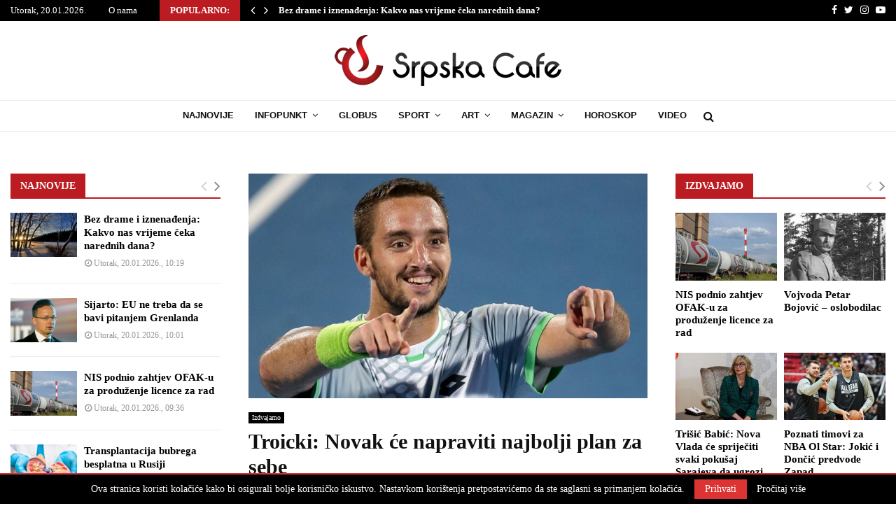

--- FILE ---
content_type: text/html; charset=UTF-8
request_url: https://srpskacafe.com/2022/01/troicki-novak-ce-napraviti-najbolji-plan-za-sebe/
body_size: 30585
content:
<!DOCTYPE html>
<html lang="bs-BA">
<head>
	<meta charset="UTF-8">
		<meta name="viewport" content="width=device-width, initial-scale=1">
		<link rel="profile" href="http://gmpg.org/xfn/11">
	<meta name='robots' content='index, follow, max-image-preview:large, max-snippet:-1, max-video-preview:-1' />

	<!-- This site is optimized with the Yoast SEO plugin v26.5 - https://yoast.com/wordpress/plugins/seo/ -->
	<title>Troicki: Novak će napraviti najbolji plan za sebe - Srpskacafe</title>
	<link rel="canonical" href="https://srpskacafe.com/2022/01/troicki-novak-ce-napraviti-najbolji-plan-za-sebe/" />
	<meta property="og:locale" content="bs_BA" />
	<meta property="og:type" content="article" />
	<meta property="og:title" content="Troicki: Novak će napraviti najbolji plan za sebe - Srpskacafe" />
	<meta property="og:description" content="Selektor Dejvis kup reprezentacije Srbije, Viktor Troicki, prokomentarisao je slučaj deportacije Novaka Đokovića. I njemu je, kao i svima u Srbiji, teško palo to što se dogodilo braniocu trofeja u Melburnu. &#8211; Novak je mentalno jak i gromada u svakom smislu. Vjerujem da će to proći i da će izaći..." />
	<meta property="og:url" content="https://srpskacafe.com/2022/01/troicki-novak-ce-napraviti-najbolji-plan-za-sebe/" />
	<meta property="og:site_name" content="Srpskacafe" />
	<meta property="article:published_time" content="2022-01-17T10:37:00+00:00" />
	<meta property="article:modified_time" content="2022-01-17T11:16:44+00:00" />
	<meta property="og:image" content="https://srpskacafe.com/wp-content/uploads/2020/12/troicki-wins-sydney.jpg" />
	<meta property="og:image:width" content="700" />
	<meta property="og:image:height" content="394" />
	<meta property="og:image:type" content="image/jpeg" />
	<meta name="author" content="K1" />
	<meta name="twitter:card" content="summary_large_image" />
	<meta name="twitter:label1" content="Written by" />
	<meta name="twitter:data1" content="K1" />
	<meta name="twitter:label2" content="Est. reading time" />
	<meta name="twitter:data2" content="2 minute" />
	<script type="application/ld+json" class="yoast-schema-graph">{"@context":"https://schema.org","@graph":[{"@type":"Article","@id":"https://srpskacafe.com/2022/01/troicki-novak-ce-napraviti-najbolji-plan-za-sebe/#article","isPartOf":{"@id":"https://srpskacafe.com/2022/01/troicki-novak-ce-napraviti-najbolji-plan-za-sebe/"},"author":{"name":"K1","@id":"https://srpskacafe.com/#/schema/person/a7d85da850195576f944ec0b25990003"},"headline":"Troicki: Novak će napraviti najbolji plan za sebe","datePublished":"2022-01-17T10:37:00+00:00","dateModified":"2022-01-17T11:16:44+00:00","mainEntityOfPage":{"@id":"https://srpskacafe.com/2022/01/troicki-novak-ce-napraviti-najbolji-plan-za-sebe/"},"wordCount":272,"commentCount":0,"publisher":{"@id":"https://srpskacafe.com/#organization"},"image":{"@id":"https://srpskacafe.com/2022/01/troicki-novak-ce-napraviti-najbolji-plan-za-sebe/#primaryimage"},"thumbnailUrl":"https://srpskacafe.com/wp-content/uploads/2020/12/troicki-wins-sydney.jpg","keywords":["Novak Đoković","viktor troicki"],"articleSection":["Izdvajamo","Tenis","Sport"],"inLanguage":"bs-BA","potentialAction":[{"@type":"CommentAction","name":"Comment","target":["https://srpskacafe.com/2022/01/troicki-novak-ce-napraviti-najbolji-plan-za-sebe/#respond"]}]},{"@type":"WebPage","@id":"https://srpskacafe.com/2022/01/troicki-novak-ce-napraviti-najbolji-plan-za-sebe/","url":"https://srpskacafe.com/2022/01/troicki-novak-ce-napraviti-najbolji-plan-za-sebe/","name":"Troicki: Novak će napraviti najbolji plan za sebe - Srpskacafe","isPartOf":{"@id":"https://srpskacafe.com/#website"},"primaryImageOfPage":{"@id":"https://srpskacafe.com/2022/01/troicki-novak-ce-napraviti-najbolji-plan-za-sebe/#primaryimage"},"image":{"@id":"https://srpskacafe.com/2022/01/troicki-novak-ce-napraviti-najbolji-plan-za-sebe/#primaryimage"},"thumbnailUrl":"https://srpskacafe.com/wp-content/uploads/2020/12/troicki-wins-sydney.jpg","datePublished":"2022-01-17T10:37:00+00:00","dateModified":"2022-01-17T11:16:44+00:00","breadcrumb":{"@id":"https://srpskacafe.com/2022/01/troicki-novak-ce-napraviti-najbolji-plan-za-sebe/#breadcrumb"},"inLanguage":"bs-BA","potentialAction":[{"@type":"ReadAction","target":["https://srpskacafe.com/2022/01/troicki-novak-ce-napraviti-najbolji-plan-za-sebe/"]}]},{"@type":"ImageObject","inLanguage":"bs-BA","@id":"https://srpskacafe.com/2022/01/troicki-novak-ce-napraviti-najbolji-plan-za-sebe/#primaryimage","url":"https://srpskacafe.com/wp-content/uploads/2020/12/troicki-wins-sydney.jpg","contentUrl":"https://srpskacafe.com/wp-content/uploads/2020/12/troicki-wins-sydney.jpg","width":700,"height":394},{"@type":"BreadcrumbList","@id":"https://srpskacafe.com/2022/01/troicki-novak-ce-napraviti-najbolji-plan-za-sebe/#breadcrumb","itemListElement":[{"@type":"ListItem","position":1,"name":"Početna","item":"https://srpskacafe.com/"},{"@type":"ListItem","position":2,"name":"Troicki: Novak će napraviti najbolji plan za sebe"}]},{"@type":"WebSite","@id":"https://srpskacafe.com/#website","url":"https://srpskacafe.com/","name":"Srpskacafe","description":"Ekskluzivne informacije","publisher":{"@id":"https://srpskacafe.com/#organization"},"potentialAction":[{"@type":"SearchAction","target":{"@type":"EntryPoint","urlTemplate":"https://srpskacafe.com/?s={search_term_string}"},"query-input":{"@type":"PropertyValueSpecification","valueRequired":true,"valueName":"search_term_string"}}],"inLanguage":"bs-BA"},{"@type":"Organization","@id":"https://srpskacafe.com/#organization","name":"Srpskacafe","url":"https://srpskacafe.com/","logo":{"@type":"ImageObject","inLanguage":"bs-BA","@id":"https://srpskacafe.com/#/schema/logo/image/","url":"https://srpskacafe.com/wp-content/uploads/2019/01/logo-sc.png","contentUrl":"https://srpskacafe.com/wp-content/uploads/2019/01/logo-sc.png","width":324,"height":73,"caption":"Srpskacafe"},"image":{"@id":"https://srpskacafe.com/#/schema/logo/image/"}},{"@type":"Person","@id":"https://srpskacafe.com/#/schema/person/a7d85da850195576f944ec0b25990003","name":"K1","image":{"@type":"ImageObject","inLanguage":"bs-BA","@id":"https://srpskacafe.com/#/schema/person/image/","url":"https://secure.gravatar.com/avatar/f3273dd18d95bc19d51d3e6356e4a679e6f13824497272a270e7bb540b0abb9d?s=96&d=mm&r=g","contentUrl":"https://secure.gravatar.com/avatar/f3273dd18d95bc19d51d3e6356e4a679e6f13824497272a270e7bb540b0abb9d?s=96&d=mm&r=g","caption":"K1"}}]}</script>
	<!-- / Yoast SEO plugin. -->


<link rel='dns-prefetch' href='//fonts.googleapis.com' />
<link rel="alternate" type="application/rss+xml" title="Srpskacafe &raquo; novosti" href="https://srpskacafe.com/feed/" />
<link rel="alternate" type="application/rss+xml" title="Srpskacafe &raquo;  novosti o komentarima" href="https://srpskacafe.com/comments/feed/" />
<link rel="alternate" type="application/rss+xml" title="Srpskacafe &raquo; Troicki: Novak će napraviti najbolji plan za sebe novosti o komentarima" href="https://srpskacafe.com/2022/01/troicki-novak-ce-napraviti-najbolji-plan-za-sebe/feed/" />
<link rel="alternate" title="oEmbed (JSON)" type="application/json+oembed" href="https://srpskacafe.com/wp-json/oembed/1.0/embed?url=https%3A%2F%2Fsrpskacafe.com%2F2022%2F01%2Ftroicki-novak-ce-napraviti-najbolji-plan-za-sebe%2F" />
<link rel="alternate" title="oEmbed (XML)" type="text/xml+oembed" href="https://srpskacafe.com/wp-json/oembed/1.0/embed?url=https%3A%2F%2Fsrpskacafe.com%2F2022%2F01%2Ftroicki-novak-ce-napraviti-najbolji-plan-za-sebe%2F&#038;format=xml" />
<!-- srpskacafe.com is managing ads with Advanced Ads 2.0.14 – https://wpadvancedads.com/ --><script id="srpsk-ready">
			window.advanced_ads_ready=function(e,a){a=a||"complete";var d=function(e){return"interactive"===a?"loading"!==e:"complete"===e};d(document.readyState)?e():document.addEventListener("readystatechange",(function(a){d(a.target.readyState)&&e()}),{once:"interactive"===a})},window.advanced_ads_ready_queue=window.advanced_ads_ready_queue||[];		</script>
		<style id='wp-img-auto-sizes-contain-inline-css' type='text/css'>
img:is([sizes=auto i],[sizes^="auto," i]){contain-intrinsic-size:3000px 1500px}
/*# sourceURL=wp-img-auto-sizes-contain-inline-css */
</style>
<style id='wp-emoji-styles-inline-css' type='text/css'>

	img.wp-smiley, img.emoji {
		display: inline !important;
		border: none !important;
		box-shadow: none !important;
		height: 1em !important;
		width: 1em !important;
		margin: 0 0.07em !important;
		vertical-align: -0.1em !important;
		background: none !important;
		padding: 0 !important;
	}
/*# sourceURL=wp-emoji-styles-inline-css */
</style>
<style id='wp-block-library-inline-css' type='text/css'>
:root{--wp-block-synced-color:#7a00df;--wp-block-synced-color--rgb:122,0,223;--wp-bound-block-color:var(--wp-block-synced-color);--wp-editor-canvas-background:#ddd;--wp-admin-theme-color:#007cba;--wp-admin-theme-color--rgb:0,124,186;--wp-admin-theme-color-darker-10:#006ba1;--wp-admin-theme-color-darker-10--rgb:0,107,160.5;--wp-admin-theme-color-darker-20:#005a87;--wp-admin-theme-color-darker-20--rgb:0,90,135;--wp-admin-border-width-focus:2px}@media (min-resolution:192dpi){:root{--wp-admin-border-width-focus:1.5px}}.wp-element-button{cursor:pointer}:root .has-very-light-gray-background-color{background-color:#eee}:root .has-very-dark-gray-background-color{background-color:#313131}:root .has-very-light-gray-color{color:#eee}:root .has-very-dark-gray-color{color:#313131}:root .has-vivid-green-cyan-to-vivid-cyan-blue-gradient-background{background:linear-gradient(135deg,#00d084,#0693e3)}:root .has-purple-crush-gradient-background{background:linear-gradient(135deg,#34e2e4,#4721fb 50%,#ab1dfe)}:root .has-hazy-dawn-gradient-background{background:linear-gradient(135deg,#faaca8,#dad0ec)}:root .has-subdued-olive-gradient-background{background:linear-gradient(135deg,#fafae1,#67a671)}:root .has-atomic-cream-gradient-background{background:linear-gradient(135deg,#fdd79a,#004a59)}:root .has-nightshade-gradient-background{background:linear-gradient(135deg,#330968,#31cdcf)}:root .has-midnight-gradient-background{background:linear-gradient(135deg,#020381,#2874fc)}:root{--wp--preset--font-size--normal:16px;--wp--preset--font-size--huge:42px}.has-regular-font-size{font-size:1em}.has-larger-font-size{font-size:2.625em}.has-normal-font-size{font-size:var(--wp--preset--font-size--normal)}.has-huge-font-size{font-size:var(--wp--preset--font-size--huge)}.has-text-align-center{text-align:center}.has-text-align-left{text-align:left}.has-text-align-right{text-align:right}.has-fit-text{white-space:nowrap!important}#end-resizable-editor-section{display:none}.aligncenter{clear:both}.items-justified-left{justify-content:flex-start}.items-justified-center{justify-content:center}.items-justified-right{justify-content:flex-end}.items-justified-space-between{justify-content:space-between}.screen-reader-text{border:0;clip-path:inset(50%);height:1px;margin:-1px;overflow:hidden;padding:0;position:absolute;width:1px;word-wrap:normal!important}.screen-reader-text:focus{background-color:#ddd;clip-path:none;color:#444;display:block;font-size:1em;height:auto;left:5px;line-height:normal;padding:15px 23px 14px;text-decoration:none;top:5px;width:auto;z-index:100000}html :where(.has-border-color){border-style:solid}html :where([style*=border-top-color]){border-top-style:solid}html :where([style*=border-right-color]){border-right-style:solid}html :where([style*=border-bottom-color]){border-bottom-style:solid}html :where([style*=border-left-color]){border-left-style:solid}html :where([style*=border-width]){border-style:solid}html :where([style*=border-top-width]){border-top-style:solid}html :where([style*=border-right-width]){border-right-style:solid}html :where([style*=border-bottom-width]){border-bottom-style:solid}html :where([style*=border-left-width]){border-left-style:solid}html :where(img[class*=wp-image-]){height:auto;max-width:100%}:where(figure){margin:0 0 1em}html :where(.is-position-sticky){--wp-admin--admin-bar--position-offset:var(--wp-admin--admin-bar--height,0px)}@media screen and (max-width:600px){html :where(.is-position-sticky){--wp-admin--admin-bar--position-offset:0px}}

/*# sourceURL=wp-block-library-inline-css */
</style><style id='global-styles-inline-css' type='text/css'>
:root{--wp--preset--aspect-ratio--square: 1;--wp--preset--aspect-ratio--4-3: 4/3;--wp--preset--aspect-ratio--3-4: 3/4;--wp--preset--aspect-ratio--3-2: 3/2;--wp--preset--aspect-ratio--2-3: 2/3;--wp--preset--aspect-ratio--16-9: 16/9;--wp--preset--aspect-ratio--9-16: 9/16;--wp--preset--color--black: #000000;--wp--preset--color--cyan-bluish-gray: #abb8c3;--wp--preset--color--white: #ffffff;--wp--preset--color--pale-pink: #f78da7;--wp--preset--color--vivid-red: #cf2e2e;--wp--preset--color--luminous-vivid-orange: #ff6900;--wp--preset--color--luminous-vivid-amber: #fcb900;--wp--preset--color--light-green-cyan: #7bdcb5;--wp--preset--color--vivid-green-cyan: #00d084;--wp--preset--color--pale-cyan-blue: #8ed1fc;--wp--preset--color--vivid-cyan-blue: #0693e3;--wp--preset--color--vivid-purple: #9b51e0;--wp--preset--gradient--vivid-cyan-blue-to-vivid-purple: linear-gradient(135deg,rgb(6,147,227) 0%,rgb(155,81,224) 100%);--wp--preset--gradient--light-green-cyan-to-vivid-green-cyan: linear-gradient(135deg,rgb(122,220,180) 0%,rgb(0,208,130) 100%);--wp--preset--gradient--luminous-vivid-amber-to-luminous-vivid-orange: linear-gradient(135deg,rgb(252,185,0) 0%,rgb(255,105,0) 100%);--wp--preset--gradient--luminous-vivid-orange-to-vivid-red: linear-gradient(135deg,rgb(255,105,0) 0%,rgb(207,46,46) 100%);--wp--preset--gradient--very-light-gray-to-cyan-bluish-gray: linear-gradient(135deg,rgb(238,238,238) 0%,rgb(169,184,195) 100%);--wp--preset--gradient--cool-to-warm-spectrum: linear-gradient(135deg,rgb(74,234,220) 0%,rgb(151,120,209) 20%,rgb(207,42,186) 40%,rgb(238,44,130) 60%,rgb(251,105,98) 80%,rgb(254,248,76) 100%);--wp--preset--gradient--blush-light-purple: linear-gradient(135deg,rgb(255,206,236) 0%,rgb(152,150,240) 100%);--wp--preset--gradient--blush-bordeaux: linear-gradient(135deg,rgb(254,205,165) 0%,rgb(254,45,45) 50%,rgb(107,0,62) 100%);--wp--preset--gradient--luminous-dusk: linear-gradient(135deg,rgb(255,203,112) 0%,rgb(199,81,192) 50%,rgb(65,88,208) 100%);--wp--preset--gradient--pale-ocean: linear-gradient(135deg,rgb(255,245,203) 0%,rgb(182,227,212) 50%,rgb(51,167,181) 100%);--wp--preset--gradient--electric-grass: linear-gradient(135deg,rgb(202,248,128) 0%,rgb(113,206,126) 100%);--wp--preset--gradient--midnight: linear-gradient(135deg,rgb(2,3,129) 0%,rgb(40,116,252) 100%);--wp--preset--font-size--small: 12px;--wp--preset--font-size--medium: 20px;--wp--preset--font-size--large: 22px;--wp--preset--font-size--x-large: 42px;--wp--preset--font-size--normal: 16px;--wp--preset--font-size--huge: 32px;--wp--preset--spacing--20: 0.44rem;--wp--preset--spacing--30: 0.67rem;--wp--preset--spacing--40: 1rem;--wp--preset--spacing--50: 1.5rem;--wp--preset--spacing--60: 2.25rem;--wp--preset--spacing--70: 3.38rem;--wp--preset--spacing--80: 5.06rem;--wp--preset--shadow--natural: 6px 6px 9px rgba(0, 0, 0, 0.2);--wp--preset--shadow--deep: 12px 12px 50px rgba(0, 0, 0, 0.4);--wp--preset--shadow--sharp: 6px 6px 0px rgba(0, 0, 0, 0.2);--wp--preset--shadow--outlined: 6px 6px 0px -3px rgb(255, 255, 255), 6px 6px rgb(0, 0, 0);--wp--preset--shadow--crisp: 6px 6px 0px rgb(0, 0, 0);}:where(.is-layout-flex){gap: 0.5em;}:where(.is-layout-grid){gap: 0.5em;}body .is-layout-flex{display: flex;}.is-layout-flex{flex-wrap: wrap;align-items: center;}.is-layout-flex > :is(*, div){margin: 0;}body .is-layout-grid{display: grid;}.is-layout-grid > :is(*, div){margin: 0;}:where(.wp-block-columns.is-layout-flex){gap: 2em;}:where(.wp-block-columns.is-layout-grid){gap: 2em;}:where(.wp-block-post-template.is-layout-flex){gap: 1.25em;}:where(.wp-block-post-template.is-layout-grid){gap: 1.25em;}.has-black-color{color: var(--wp--preset--color--black) !important;}.has-cyan-bluish-gray-color{color: var(--wp--preset--color--cyan-bluish-gray) !important;}.has-white-color{color: var(--wp--preset--color--white) !important;}.has-pale-pink-color{color: var(--wp--preset--color--pale-pink) !important;}.has-vivid-red-color{color: var(--wp--preset--color--vivid-red) !important;}.has-luminous-vivid-orange-color{color: var(--wp--preset--color--luminous-vivid-orange) !important;}.has-luminous-vivid-amber-color{color: var(--wp--preset--color--luminous-vivid-amber) !important;}.has-light-green-cyan-color{color: var(--wp--preset--color--light-green-cyan) !important;}.has-vivid-green-cyan-color{color: var(--wp--preset--color--vivid-green-cyan) !important;}.has-pale-cyan-blue-color{color: var(--wp--preset--color--pale-cyan-blue) !important;}.has-vivid-cyan-blue-color{color: var(--wp--preset--color--vivid-cyan-blue) !important;}.has-vivid-purple-color{color: var(--wp--preset--color--vivid-purple) !important;}.has-black-background-color{background-color: var(--wp--preset--color--black) !important;}.has-cyan-bluish-gray-background-color{background-color: var(--wp--preset--color--cyan-bluish-gray) !important;}.has-white-background-color{background-color: var(--wp--preset--color--white) !important;}.has-pale-pink-background-color{background-color: var(--wp--preset--color--pale-pink) !important;}.has-vivid-red-background-color{background-color: var(--wp--preset--color--vivid-red) !important;}.has-luminous-vivid-orange-background-color{background-color: var(--wp--preset--color--luminous-vivid-orange) !important;}.has-luminous-vivid-amber-background-color{background-color: var(--wp--preset--color--luminous-vivid-amber) !important;}.has-light-green-cyan-background-color{background-color: var(--wp--preset--color--light-green-cyan) !important;}.has-vivid-green-cyan-background-color{background-color: var(--wp--preset--color--vivid-green-cyan) !important;}.has-pale-cyan-blue-background-color{background-color: var(--wp--preset--color--pale-cyan-blue) !important;}.has-vivid-cyan-blue-background-color{background-color: var(--wp--preset--color--vivid-cyan-blue) !important;}.has-vivid-purple-background-color{background-color: var(--wp--preset--color--vivid-purple) !important;}.has-black-border-color{border-color: var(--wp--preset--color--black) !important;}.has-cyan-bluish-gray-border-color{border-color: var(--wp--preset--color--cyan-bluish-gray) !important;}.has-white-border-color{border-color: var(--wp--preset--color--white) !important;}.has-pale-pink-border-color{border-color: var(--wp--preset--color--pale-pink) !important;}.has-vivid-red-border-color{border-color: var(--wp--preset--color--vivid-red) !important;}.has-luminous-vivid-orange-border-color{border-color: var(--wp--preset--color--luminous-vivid-orange) !important;}.has-luminous-vivid-amber-border-color{border-color: var(--wp--preset--color--luminous-vivid-amber) !important;}.has-light-green-cyan-border-color{border-color: var(--wp--preset--color--light-green-cyan) !important;}.has-vivid-green-cyan-border-color{border-color: var(--wp--preset--color--vivid-green-cyan) !important;}.has-pale-cyan-blue-border-color{border-color: var(--wp--preset--color--pale-cyan-blue) !important;}.has-vivid-cyan-blue-border-color{border-color: var(--wp--preset--color--vivid-cyan-blue) !important;}.has-vivid-purple-border-color{border-color: var(--wp--preset--color--vivid-purple) !important;}.has-vivid-cyan-blue-to-vivid-purple-gradient-background{background: var(--wp--preset--gradient--vivid-cyan-blue-to-vivid-purple) !important;}.has-light-green-cyan-to-vivid-green-cyan-gradient-background{background: var(--wp--preset--gradient--light-green-cyan-to-vivid-green-cyan) !important;}.has-luminous-vivid-amber-to-luminous-vivid-orange-gradient-background{background: var(--wp--preset--gradient--luminous-vivid-amber-to-luminous-vivid-orange) !important;}.has-luminous-vivid-orange-to-vivid-red-gradient-background{background: var(--wp--preset--gradient--luminous-vivid-orange-to-vivid-red) !important;}.has-very-light-gray-to-cyan-bluish-gray-gradient-background{background: var(--wp--preset--gradient--very-light-gray-to-cyan-bluish-gray) !important;}.has-cool-to-warm-spectrum-gradient-background{background: var(--wp--preset--gradient--cool-to-warm-spectrum) !important;}.has-blush-light-purple-gradient-background{background: var(--wp--preset--gradient--blush-light-purple) !important;}.has-blush-bordeaux-gradient-background{background: var(--wp--preset--gradient--blush-bordeaux) !important;}.has-luminous-dusk-gradient-background{background: var(--wp--preset--gradient--luminous-dusk) !important;}.has-pale-ocean-gradient-background{background: var(--wp--preset--gradient--pale-ocean) !important;}.has-electric-grass-gradient-background{background: var(--wp--preset--gradient--electric-grass) !important;}.has-midnight-gradient-background{background: var(--wp--preset--gradient--midnight) !important;}.has-small-font-size{font-size: var(--wp--preset--font-size--small) !important;}.has-medium-font-size{font-size: var(--wp--preset--font-size--medium) !important;}.has-large-font-size{font-size: var(--wp--preset--font-size--large) !important;}.has-x-large-font-size{font-size: var(--wp--preset--font-size--x-large) !important;}
/*# sourceURL=global-styles-inline-css */
</style>

<style id='classic-theme-styles-inline-css' type='text/css'>
/*! This file is auto-generated */
.wp-block-button__link{color:#fff;background-color:#32373c;border-radius:9999px;box-shadow:none;text-decoration:none;padding:calc(.667em + 2px) calc(1.333em + 2px);font-size:1.125em}.wp-block-file__button{background:#32373c;color:#fff;text-decoration:none}
/*# sourceURL=/wp-includes/css/classic-themes.min.css */
</style>
<link rel='stylesheet' id='pencisc-css' href='https://srpskacafe.com/wp-content/plugins/penci-framework/assets/css/single-shortcode.css?ver=6.9' type='text/css' media='all' />
<link rel='stylesheet' id='penci-font-awesome-css' href='https://srpskacafe.com/wp-content/themes/pennews/css/font-awesome.min.css?ver=4.5.2' type='text/css' media='all' />
<link rel='stylesheet' id='penci-fonts-css' href='//fonts.googleapis.com/css?family=Roboto%3A300%2C300italic%2C400%2C400italic%2C500%2C500italic%2C700%2C700italic%2C800%2C800italic%7CMukta+Vaani%3A300%2C300italic%2C400%2C400italic%2C500%2C500italic%2C700%2C700italic%2C800%2C800italic%7COswald%3A300%2C300italic%2C400%2C400italic%2C500%2C500italic%2C700%2C700italic%2C800%2C800italic%7CTeko%3A300%2C300italic%2C400%2C400italic%2C500%2C500italic%2C700%2C700italic%2C800%2C800italic%7CUltra%3A300%2C300italic%2C400%2C400italic%2C500%2C500italic%2C700%2C700italic%2C800%2C800italic%7CGeorgia%3A300%2C300italic%2C400%2C400italic%2C500%2C500italic%2C700%2C700italic%2C800%2C800italic%7COpen+Sans%3A300%2C300italic%2C400%2C400italic%2C500%2C500italic%2C700%2C700italic%2C800%2C800italic%7CArial%3A300%2C300italic%2C400%2C400italic%2C500%2C500italic%2C700%2C700italic%2C800%2C800italic%3A300%2C300italic%2C400%2C400italic%2C500%2C500italic%2C700%2C700italic%2C800%2C800italic%26subset%3Dcyrillic%2Ccyrillic-ext%2Cgreek%2Cgreek-ext%2Clatin-ext' type='text/css' media='all' />
<link rel='stylesheet' id='penci-style-css' href='https://srpskacafe.com/wp-content/themes/pennews/style.css?ver=6.4' type='text/css' media='all' />
<style id='penci-style-inline-css' type='text/css'>
.penci-block-vc.style-title-13:not(.footer-widget).style-title-center .penci-block-heading {border-right: 10px solid transparent; border-left: 10px solid transparent; }.site-branding h1, .site-branding h2 {margin: 0;}.penci-schema-markup { display: none !important; }.penci-entry-media .twitter-video { max-width: none !important; margin: 0 !important; }.penci-entry-media .fb-video { margin-bottom: 0; }.penci-entry-media .post-format-meta > iframe { vertical-align: top; }.penci-single-style-6 .penci-entry-media-top.penci-video-format-dailymotion:after, .penci-single-style-6 .penci-entry-media-top.penci-video-format-facebook:after, .penci-single-style-6 .penci-entry-media-top.penci-video-format-vimeo:after, .penci-single-style-6 .penci-entry-media-top.penci-video-format-twitter:after, .penci-single-style-7 .penci-entry-media-top.penci-video-format-dailymotion:after, .penci-single-style-7 .penci-entry-media-top.penci-video-format-facebook:after, .penci-single-style-7 .penci-entry-media-top.penci-video-format-vimeo:after, .penci-single-style-7 .penci-entry-media-top.penci-video-format-twitter:after { content: none; } .penci-single-style-5 .penci-entry-media.penci-video-format-dailymotion:after, .penci-single-style-5 .penci-entry-media.penci-video-format-facebook:after, .penci-single-style-5 .penci-entry-media.penci-video-format-vimeo:after, .penci-single-style-5 .penci-entry-media.penci-video-format-twitter:after { content: none; }@media screen and (max-width: 960px) { .penci-insta-thumb ul.thumbnails.penci_col_5 li, .penci-insta-thumb ul.thumbnails.penci_col_6 li { width: 33.33% !important; } .penci-insta-thumb ul.thumbnails.penci_col_7 li, .penci-insta-thumb ul.thumbnails.penci_col_8 li, .penci-insta-thumb ul.thumbnails.penci_col_9 li, .penci-insta-thumb ul.thumbnails.penci_col_10 li { width: 25% !important; } }.site-header.header--s12 .penci-menu-toggle-wapper,.site-header.header--s12 .header__social-search { flex: 1; }.site-header.header--s5 .site-branding {  padding-right: 0;margin-right: 40px; }.penci-block_37 .penci_post-meta { padding-top: 8px; }.penci-block_37 .penci-post-excerpt + .penci_post-meta { padding-top: 0; }.penci-hide-text-votes { display: none; }.penci-usewr-review {  border-top: 1px solid #ececec; }.penci-review-score {top: 5px; position: relative; }.penci-social-counter.penci-social-counter--style-3 .penci-social__empty a, .penci-social-counter.penci-social-counter--style-4 .penci-social__empty a, .penci-social-counter.penci-social-counter--style-5 .penci-social__empty a, .penci-social-counter.penci-social-counter--style-6 .penci-social__empty a { display: flex; justify-content: center; align-items: center; }.penci-block-error { padding: 0 20px 20px; }@media screen and (min-width: 1240px){ .penci_dis_padding_bw .penci-content-main.penci-col-4:nth-child(3n+2) { padding-right: 15px; padding-left: 15px; }}.bos_searchbox_widget_class.penci-vc-column-1 #flexi_searchbox #b_searchboxInc .b_submitButton_wrapper{ padding-top: 10px; padding-bottom: 10px; }.mfp-image-holder .mfp-close, .mfp-iframe-holder .mfp-close { background: transparent; border-color: transparent; }h1, h2, h3, h4, h5, h6,.error404 .page-title,
		.error404 .penci-block-vc .penci-block__title, .footer__bottom.style-2 .block-title {font-family: Georgia, serif}h1, h2, h3, h4, h5, h6,.error404 .page-title,
		 .error404 .penci-block-vc .penci-block__title, .product_list_widget .product-title, .footer__bottom.style-2 .block-title {font-weight: 600}.penci-block-vc .penci-block__title, .penci-menu-hbg .penci-block-vc .penci-block__title, .penci-menu-hbg-widgets .menu-hbg-title{ font-family:Georgia, serif; }.penci-block-vc .penci-block__title, .penci-menu-hbg .penci-block-vc .penci-block__title, .penci-menu-hbg-widgets .menu-hbg-title{ font-weight:700; }body, button, input, select, textarea,.woocommerce ul.products li.product .button,#site-navigation .penci-megamenu .penci-mega-thumbnail .mega-cat-name{font-family: Georgia, serif}.single .entry-content,.page .entry-content{ font-size:17px; }.penci-topbar h3, .penci-topbar, .penci-topbar ul.menu>li>a,.penci-topbar ul.menu li ul.sub-menu li a,.penci-topbar ul.topbar__logout li a, .topbar_weather .penci-weather-degrees{ font-size: 13px; }.topbar__trending{ width:800px ; }.penci-topbar a:hover , .penci-topbar ul li a:hover{ color:#bb1c22 ; }.topbar__social-media a:hover{ color:#bb1c22 ; }.penci-topbar ul.menu li ul.sub-menu li a:hover{ color:#bb1c22 ; }.penci-topbar .topbar__trending .headline-title{ background-color:#bb1c22 ; }.site-header .site-branding,.header__top .site-branding{ padding-top:20px !important; }.site-header .site-branding,.header__top .site-branding{ padding-bottom:20px !important; }.site-description{ font-family: 'Open Sans', sans-serif;font-weight: 600; }.main-navigation > ul:not(.children) > li.highlight-button{ min-height: 45px; }.site-header,.main-navigation > ul:not(.children) > li > a,.site-header.header--s7 .main-navigation > ul:not(.children) > li > a,.search-click,.penci-menuhbg-wapper,.header__social-media,.site-header.header--s7,.site-header.header--s1 .site-branding .site-title,.site-header.header--s7 .site-branding .site-title,.site-header.header--s10 .site-branding .site-title,.site-header.header--s5 .site-branding .site-title{ line-height: 44px; min-height: 45px; }.site-header.header--s7 .custom-logo, .site-header.header--s10 .custom-logo,.site-header.header--s11 .custom-logo, .site-header.header--s1 .custom-logo, .site-header.header--s5 .custom-logo { max-height: 41px; }.main-navigation a,.mobile-sidebar .primary-menu-mobile li a, .penci-menu-hbg .primary-menu-mobile li a{ font-family: Arial, Helvetica, sans-serif; }.main-navigation a,.mobile-sidebar .primary-menu-mobile li a, .penci-menu-hbg .primary-menu-mobile li a{ font-weight: 700; }.main-navigation > ul:not(.children) > li > a{ font-size: 13px; }#site-navigation .penci-megamenu .penci-mega-child-categories a{ font-size: 12px; }#site-navigation .penci-megamenu .penci-mega-date{ font-size: 11px; }.penci-menu-hbg-widgets .menu-hbg-title { font-family:Georgia, serif }
		.woocommerce div.product .related > h2,.woocommerce div.product .upsells > h2,
		.post-title-box .post-box-title,.site-content #respond h3,.site-content .widget-title,
		.site-content .widgettitle,
		body.page-template-full-width.page-paged-2 .site-content .widget.penci-block-vc .penci-block__title,
		body:not( .page-template-full-width ) .site-content .widget.penci-block-vc .penci-block__title{ font-size:14px !important;font-weight:600 !important;font-family:Georgia, serif !important; }.penci-popup-login-register .penci-login-container a:hover{ color:#bb1c22 ; }.penci-popup-login-register .penci-login-container .penci-login input[type="submit"]{ background-color:#bb1c22 ; }body{ background-color: #fff; }.penci_dis_padding_bw .penci-block-vc.style-title-11:not(.footer-widget) .penci-block__title a,
		.penci_dis_padding_bw .penci-block-vc.style-title-11:not(.footer-widget) .penci-block__title span, 
		.penci_dis_padding_bw .penci-block-vc.style-title-11:not(.footer-widget) .penci-subcat-filter, 
		.penci_dis_padding_bw .penci-block-vc.style-title-11:not(.footer-widget) .penci-slider-nav{ background-color:#ffffff; }body, input, select, textarea,
			.widget.widget_display_replies li, .widget.widget_display_topics li,
			.widget ul li,
			.error404 .page-title,
			.entry-content .penci-recipe-heading h2,
			.entry-content .penci-recipe-title,
			#respond h3,.penci-review-text,#respond textarea, .wpcf7 textarea,
			.woocommerce .woocommerce-product-search input[type="search"],
			.woocommerce nav.woocommerce-pagination ul li a, .woocommerce nav.woocommerce-pagination ul li span,
			.woocommerce table.shop_table th,
			.woocommerce-page form .form-row .input-text,
			.select2-container--default .select2-selection--single .select2-selection__rendered,
			#respond label, .wpcf7 label,
			.mc4wp-form,
			#bbpress-forums li.bbp-body ul.forum li.bbp-forum-topic-count, #bbpress-forums li.bbp-body ul.forum li.bbp-forum-reply-count,
			#bbpress-forums li.bbp-body ul.forum li.bbp-forum-freshness, #bbpress-forums li.bbp-body ul.forum li.bbp-forum-freshness a, 
			#bbpress-forums li.bbp-body ul.topic li.bbp-forum-topic-count, #bbpress-forums li.bbp-body ul.topic li.bbp-topic-voice-count,
			#bbpress-forums li.bbp-body ul.topic li.bbp-forum-reply-count, #bbpress-forums li.bbp-body ul.topic li.bbp-topic-freshness > a,
			#bbpress-forums li.bbp-body ul.topic li.bbp-topic-freshness, #bbpress-forums li.bbp-body ul.topic li.bbp-topic-reply-count,
			div.bbp-template-notice, div.indicator-hint,
			#bbpress-forums fieldset.bbp-form legend,
			.entry-content code, .wpb_text_column code, .entry-content blockquote.wp-block-quote p, .entry-content blockquote.wp-block-quote p,
			.penci_dark_layout blockquote.style-3, .penci_dark_layout blockquote.style-3 p,
			.penci_dark_layout blockquote.style-2,.penci_dark_layout blockquote.style-2 p,
			.wpb_text_column blockquote.wp-block-quote p, .wpb_text_column blockquote.wp-block-quote p,
			.widget.widget_display_views li, .widget.widget_display_forums li, .widget.widget_layered_nav li,
			.widget.widget_product_categories li, .widget.widget_categories li, .widget.widget_archive li,
			.widget.widget_pages li, .widget.widget_meta li, .wp-block-pullquote{ color:#111111 }.buy-button{ background-color:#bb1c22 !important; }.penci-menuhbg-toggle:hover .lines-button:after,.penci-menuhbg-toggle:hover .penci-lines:before,.penci-menuhbg-toggle:hover .penci-lines:after.penci-login-container a,.penci_list_shortcode li:before,.footer__sidebars .penci-block-vc .penci__post-title a:hover,.penci-viewall-results a:hover,.post-entry .penci-portfolio-filter ul li.active a, .penci-portfolio-filter ul li.active a,.penci-ajax-search-results-wrapper .penci__post-title a:hover{ color: #bb1c22; }.penci-tweets-widget-content .icon-tweets,.penci-tweets-widget-content .tweet-intents a,.penci-tweets-widget-content .tweet-intents span:after,.woocommerce .star-rating span,.woocommerce .comment-form p.stars a:hover,.woocommerce div.product .woocommerce-tabs ul.tabs li a:hover,.penci-subcat-list .flexMenu-viewMore:hover a, .penci-subcat-list .flexMenu-viewMore:focus a,.penci-subcat-list .flexMenu-viewMore .flexMenu-popup .penci-subcat-item a:hover,.penci-owl-carousel-style .owl-dot.active span, .penci-owl-carousel-style .owl-dot:hover span,.penci-owl-carousel-slider .owl-dot.active span,.penci-owl-carousel-slider .owl-dot:hover span{ color: #bb1c22; }.penci-owl-carousel-slider .owl-dot.active span,.penci-owl-carousel-slider .owl-dot:hover span{ background-color: #bb1c22; }blockquote, q,.penci-post-pagination a:hover,a:hover,.penci-entry-meta a:hover,.penci-portfolio-below_img .inner-item-portfolio .portfolio-desc a:hover h3,.main-navigation.penci_disable_padding_menu > ul:not(.children) > li:hover > a,.main-navigation.penci_disable_padding_menu > ul:not(.children) > li:active > a,.main-navigation.penci_disable_padding_menu > ul:not(.children) > li.current-menu-item > a,.main-navigation.penci_disable_padding_menu > ul:not(.children) > li.current-menu-ancestor > a,.main-navigation.penci_disable_padding_menu > ul:not(.children) > li.current-category-ancestor > a,.site-header.header--s11 .main-navigation.penci_enable_line_menu .menu > li:hover > a,.site-header.header--s11 .main-navigation.penci_enable_line_menu .menu > li:active > a,.site-header.header--s11 .main-navigation.penci_enable_line_menu .menu > li.current-menu-item > a,.main-navigation.penci_disable_padding_menu ul.menu > li > a:hover,.main-navigation ul li:hover > a,.main-navigation ul li:active > a,.main-navigation li.current-menu-item > a,#site-navigation .penci-megamenu .penci-mega-child-categories a.cat-active,#site-navigation .penci-megamenu .penci-content-megamenu .penci-mega-latest-posts .penci-mega-post a:not(.mega-cat-name):hover,.penci-post-pagination h5 a:hover{ color: #bb1c22; }.main-navigation.penci_disable_padding_menu > ul:not(.children) > li.highlight-button > a{ color: #bb1c22;border-color: #bb1c22; }.main-navigation.penci_disable_padding_menu > ul:not(.children) > li.highlight-button:hover > a,.main-navigation.penci_disable_padding_menu > ul:not(.children) > li.highlight-button:active > a,.main-navigation.penci_disable_padding_menu > ul:not(.children) > li.highlight-button.current-category-ancestor > a,.main-navigation.penci_disable_padding_menu > ul:not(.children) > li.highlight-button.current-category-ancestor > a,.main-navigation.penci_disable_padding_menu > ul:not(.children) > li.highlight-button.current-menu-ancestor > a,.main-navigation.penci_disable_padding_menu > ul:not(.children) > li.highlight-button.current-menu-item > a{ border-color: #bb1c22; }.penci-menu-hbg .primary-menu-mobile li a:hover,.penci-menu-hbg .primary-menu-mobile li.toggled-on > a,.penci-menu-hbg .primary-menu-mobile li.toggled-on > .dropdown-toggle,.penci-menu-hbg .primary-menu-mobile li.current-menu-item > a,.penci-menu-hbg .primary-menu-mobile li.current-menu-item > .dropdown-toggle,.mobile-sidebar .primary-menu-mobile li a:hover,.mobile-sidebar .primary-menu-mobile li.toggled-on-first > a,.mobile-sidebar .primary-menu-mobile li.toggled-on > a,.mobile-sidebar .primary-menu-mobile li.toggled-on > .dropdown-toggle,.mobile-sidebar .primary-menu-mobile li.current-menu-item > a,.mobile-sidebar .primary-menu-mobile li.current-menu-item > .dropdown-toggle,.mobile-sidebar #sidebar-nav-logo a,.mobile-sidebar #sidebar-nav-logo a:hover.mobile-sidebar #sidebar-nav-logo:before,.penci-recipe-heading a.penci-recipe-print,.widget a:hover,.widget.widget_recent_entries li a:hover, .widget.widget_recent_comments li a:hover, .widget.widget_meta li a:hover,.penci-topbar a:hover,.penci-topbar ul li:hover,.penci-topbar ul li a:hover,.penci-topbar ul.menu li ul.sub-menu li a:hover,.site-branding a, .site-branding .site-title{ color: #bb1c22; }.penci-viewall-results a:hover,.penci-ajax-search-results-wrapper .penci__post-title a:hover,.header__search_dis_bg .search-click:hover,.header__social-media a:hover,.penci-login-container .link-bottom a,.error404 .page-content a,.penci-no-results .search-form .search-submit:hover,.error404 .page-content .search-form .search-submit:hover,.penci_breadcrumbs a:hover, .penci_breadcrumbs a:hover span,.penci-archive .entry-meta a:hover,.penci-caption-above-img .wp-caption a:hover,.penci-author-content .author-social:hover,.entry-content a,.comment-content a,.penci-page-style-5 .penci-active-thumb .penci-entry-meta a:hover,.penci-single-style-5 .penci-active-thumb .penci-entry-meta a:hover{ color: #bb1c22; }blockquote:not(.wp-block-quote).style-2:before{ background-color: transparent; }blockquote.style-2:before,blockquote:not(.wp-block-quote),blockquote.style-2 cite, blockquote.style-2 .author,blockquote.style-3 cite, blockquote.style-3 .author,.woocommerce ul.products li.product .price,.woocommerce ul.products li.product .price ins,.woocommerce div.product p.price ins,.woocommerce div.product span.price ins, .woocommerce div.product p.price, .woocommerce div.product span.price,.woocommerce div.product .entry-summary div[itemprop="description"] blockquote:before, .woocommerce div.product .woocommerce-tabs #tab-description blockquote:before,.woocommerce-product-details__short-description blockquote:before,.woocommerce div.product .entry-summary div[itemprop="description"] blockquote cite, .woocommerce div.product .entry-summary div[itemprop="description"] blockquote .author,.woocommerce div.product .woocommerce-tabs #tab-description blockquote cite, .woocommerce div.product .woocommerce-tabs #tab-description blockquote .author,.woocommerce div.product .product_meta > span a:hover,.woocommerce div.product .woocommerce-tabs ul.tabs li.active{ color: #bb1c22; }.woocommerce #respond input#submit.alt.disabled:hover,.woocommerce #respond input#submit.alt:disabled:hover,.woocommerce #respond input#submit.alt:disabled[disabled]:hover,.woocommerce a.button.alt.disabled,.woocommerce a.button.alt.disabled:hover,.woocommerce a.button.alt:disabled,.woocommerce a.button.alt:disabled:hover,.woocommerce a.button.alt:disabled[disabled],.woocommerce a.button.alt:disabled[disabled]:hover,.woocommerce button.button.alt.disabled,.woocommerce button.button.alt.disabled:hover,.woocommerce button.button.alt:disabled,.woocommerce button.button.alt:disabled:hover,.woocommerce button.button.alt:disabled[disabled],.woocommerce button.button.alt:disabled[disabled]:hover,.woocommerce input.button.alt.disabled,.woocommerce input.button.alt.disabled:hover,.woocommerce input.button.alt:disabled,.woocommerce input.button.alt:disabled:hover,.woocommerce input.button.alt:disabled[disabled],.woocommerce input.button.alt:disabled[disabled]:hover{ background-color: #bb1c22; }.woocommerce ul.cart_list li .amount, .woocommerce ul.product_list_widget li .amount,.woocommerce table.shop_table td.product-name a:hover,.woocommerce-cart .cart-collaterals .cart_totals table td .amount,.woocommerce .woocommerce-info:before,.woocommerce form.checkout table.shop_table .order-total .amount,.post-entry .penci-portfolio-filter ul li a:hover,.post-entry .penci-portfolio-filter ul li.active a,.penci-portfolio-filter ul li a:hover,.penci-portfolio-filter ul li.active a,#bbpress-forums li.bbp-body ul.forum li.bbp-forum-info a:hover,#bbpress-forums li.bbp-body ul.topic li.bbp-topic-title a:hover,#bbpress-forums li.bbp-body ul.forum li.bbp-forum-info .bbp-forum-content a,#bbpress-forums li.bbp-body ul.topic p.bbp-topic-meta a,#bbpress-forums .bbp-breadcrumb a:hover, #bbpress-forums .bbp-breadcrumb .bbp-breadcrumb-current:hover,#bbpress-forums .bbp-forum-freshness a:hover,#bbpress-forums .bbp-topic-freshness a:hover{ color: #bb1c22; }.footer__bottom a,.footer__logo a, .footer__logo a:hover,.site-info a,.site-info a:hover,.sub-footer-menu li a:hover,.footer__sidebars a:hover,.penci-block-vc .social-buttons a:hover,.penci-inline-related-posts .penci_post-meta a:hover,.penci__general-meta .penci_post-meta a:hover,.penci-block_video.style-1 .penci_post-meta a:hover,.penci-block_video.style-7 .penci_post-meta a:hover,.penci-block-vc .penci-block__title a:hover,.penci-block-vc.style-title-2 .penci-block__title a:hover,.penci-block-vc.style-title-2:not(.footer-widget) .penci-block__title a:hover,.penci-block-vc.style-title-4 .penci-block__title a:hover,.penci-block-vc.style-title-4:not(.footer-widget) .penci-block__title a:hover,.penci-block-vc .penci-subcat-filter .penci-subcat-item a.active, .penci-block-vc .penci-subcat-filter .penci-subcat-item a:hover ,.penci-block_1 .penci_post-meta a:hover,.penci-inline-related-posts.penci-irp-type-grid .penci__post-title:hover{ color: #bb1c22; }.penci-block_10 .penci-posted-on a,.penci-block_10 .penci-block__title a:hover,.penci-block_10 .penci__post-title a:hover,.penci-block_26 .block26_first_item .penci__post-title:hover,.penci-block_30 .penci_post-meta a:hover,.penci-block_33 .block33_big_item .penci_post-meta a:hover,.penci-block_36 .penci-chart-text,.penci-block_video.style-1 .block_video_first_item.penci-title-ab-img .penci_post_content a:hover,.penci-block_video.style-1 .block_video_first_item.penci-title-ab-img .penci_post-meta a:hover,.penci-block_video.style-6 .penci__post-title:hover,.penci-block_video.style-7 .penci__post-title:hover,.penci-owl-featured-area.style-12 .penci-small_items h3 a:hover,.penci-owl-featured-area.style-12 .penci-small_items .penci-slider__meta a:hover ,.penci-owl-featured-area.style-12 .penci-small_items .owl-item.current h3 a,.penci-owl-featured-area.style-13 .penci-small_items h3 a:hover,.penci-owl-featured-area.style-13 .penci-small_items .penci-slider__meta a:hover,.penci-owl-featured-area.style-13 .penci-small_items .owl-item.current h3 a,.penci-owl-featured-area.style-14 .penci-small_items h3 a:hover,.penci-owl-featured-area.style-14 .penci-small_items .penci-slider__meta a:hover ,.penci-owl-featured-area.style-14 .penci-small_items .owl-item.current h3 a,.penci-owl-featured-area.style-17 h3 a:hover,.penci-owl-featured-area.style-17 .penci-slider__meta a:hover,.penci-fslider28-wrapper.penci-block-vc .penci-slider-nav a:hover,.penci-videos-playlist .penci-video-nav .penci-video-playlist-item .penci-video-play-icon,.penci-videos-playlist .penci-video-nav .penci-video-playlist-item.is-playing { color: #bb1c22; }.penci-block_video.style-7 .penci_post-meta a:hover,.penci-ajax-more.disable_bg_load_more .penci-ajax-more-button:hover, .penci-ajax-more.disable_bg_load_more .penci-block-ajax-more-button:hover{ color: #bb1c22; }.site-main #buddypress input[type=submit]:hover,.site-main #buddypress div.generic-button a:hover,.site-main #buddypress .comment-reply-link:hover,.site-main #buddypress a.button:hover,.site-main #buddypress a.button:focus,.site-main #buddypress ul.button-nav li a:hover,.site-main #buddypress ul.button-nav li.current a,.site-main #buddypress .dir-search input[type=submit]:hover, .site-main #buddypress .groups-members-search input[type=submit]:hover,.site-main #buddypress div.item-list-tabs ul li.selected a,.site-main #buddypress div.item-list-tabs ul li.current a,.site-main #buddypress div.item-list-tabs ul li a:hover{ border-color: #bb1c22;background-color: #bb1c22; }.site-main #buddypress table.notifications thead tr, .site-main #buddypress table.notifications-settings thead tr,.site-main #buddypress table.profile-settings thead tr, .site-main #buddypress table.profile-fields thead tr,.site-main #buddypress table.profile-settings thead tr, .site-main #buddypress table.profile-fields thead tr,.site-main #buddypress table.wp-profile-fields thead tr, .site-main #buddypress table.messages-notices thead tr,.site-main #buddypress table.forum thead tr{ border-color: #bb1c22;background-color: #bb1c22; }.site-main .bbp-pagination-links a:hover, .site-main .bbp-pagination-links span.current,#buddypress div.item-list-tabs:not(#subnav) ul li.selected a, #buddypress div.item-list-tabs:not(#subnav) ul li.current a, #buddypress div.item-list-tabs:not(#subnav) ul li a:hover,#buddypress ul.item-list li div.item-title a, #buddypress ul.item-list li h4 a,div.bbp-template-notice a,#bbpress-forums li.bbp-body ul.topic li.bbp-topic-title a,#bbpress-forums li.bbp-body .bbp-forums-list li,.site-main #buddypress .activity-header a:first-child, #buddypress .comment-meta a:first-child, #buddypress .acomment-meta a:first-child{ color: #bb1c22 !important; }.single-tribe_events .tribe-events-schedule .tribe-events-cost{ color: #bb1c22; }.tribe-events-list .tribe-events-loop .tribe-event-featured,#tribe-events .tribe-events-button,#tribe-events .tribe-events-button:hover,#tribe_events_filters_wrapper input[type=submit],.tribe-events-button, .tribe-events-button.tribe-active:hover,.tribe-events-button.tribe-inactive,.tribe-events-button:hover,.tribe-events-calendar td.tribe-events-present div[id*=tribe-events-daynum-],.tribe-events-calendar td.tribe-events-present div[id*=tribe-events-daynum-]>a,#tribe-bar-form .tribe-bar-submit input[type=submit]:hover{ background-color: #bb1c22; }.woocommerce span.onsale,.show-search:after,select option:focus,.woocommerce .widget_shopping_cart p.buttons a:hover, .woocommerce.widget_shopping_cart p.buttons a:hover, .woocommerce .widget_price_filter .price_slider_amount .button:hover, .woocommerce div.product form.cart .button:hover,.woocommerce .widget_price_filter .ui-slider .ui-slider-handle,.penci-block-vc.style-title-2:not(.footer-widget) .penci-block__title a, .penci-block-vc.style-title-2:not(.footer-widget) .penci-block__title span,.penci-block-vc.style-title-3:not(.footer-widget) .penci-block-heading:after,.penci-block-vc.style-title-4:not(.footer-widget) .penci-block__title a, .penci-block-vc.style-title-4:not(.footer-widget) .penci-block__title span,.penci-archive .penci-archive__content .penci-cat-links a:hover,.mCSB_scrollTools .mCSB_dragger .mCSB_dragger_bar,.penci-block-vc .penci-cat-name:hover,#buddypress .activity-list li.load-more, #buddypress .activity-list li.load-newest,#buddypress .activity-list li.load-more:hover, #buddypress .activity-list li.load-newest:hover,.site-main #buddypress button:hover, .site-main #buddypress a.button:hover, .site-main #buddypress input[type=button]:hover, .site-main #buddypress input[type=reset]:hover{ background-color: #bb1c22; }.penci-block-vc.style-title-grid:not(.footer-widget) .penci-block__title span, .penci-block-vc.style-title-grid:not(.footer-widget) .penci-block__title a,.penci-block-vc .penci_post_thumb:hover .penci-cat-name,.mCSB_scrollTools .mCSB_dragger:active .mCSB_dragger_bar,.mCSB_scrollTools .mCSB_dragger.mCSB_dragger_onDrag .mCSB_dragger_bar,.main-navigation > ul:not(.children) > li:hover > a,.main-navigation > ul:not(.children) > li:active > a,.main-navigation > ul:not(.children) > li.current-menu-item > a,.main-navigation.penci_enable_line_menu > ul:not(.children) > li > a:before,.main-navigation a:hover,#site-navigation .penci-megamenu .penci-mega-thumbnail .mega-cat-name:hover,#site-navigation .penci-megamenu .penci-mega-thumbnail:hover .mega-cat-name,.penci-review-process span,.penci-review-score-total,.topbar__trending .headline-title,.header__search:not(.header__search_dis_bg) .search-click,.cart-icon span.items-number{ background-color: #bb1c22; }.login__form .login__form__login-submit input:hover,.penci-login-container .penci-login input[type="submit"]:hover,.penci-archive .penci-entry-categories a:hover,.single .penci-cat-links a:hover,.page .penci-cat-links a:hover,.woocommerce #respond input#submit:hover, .woocommerce a.button:hover, .woocommerce button.button:hover, .woocommerce input.button:hover,.woocommerce div.product .entry-summary div[itemprop="description"]:before,.woocommerce div.product .entry-summary div[itemprop="description"] blockquote .author span:after, .woocommerce div.product .woocommerce-tabs #tab-description blockquote .author span:after,.woocommerce-product-details__short-description blockquote .author span:after,.woocommerce #respond input#submit.alt:hover, .woocommerce a.button.alt:hover, .woocommerce button.button.alt:hover, .woocommerce input.button.alt:hover,#scroll-to-top:hover,#respond #submit:hover,.wpcf7 input[type="submit"]:hover,.widget_wysija input[type="submit"]:hover{ background-color: #bb1c22; }.penci-block_video .penci-close-video:hover,.penci-block_5 .penci_post_thumb:hover .penci-cat-name,.penci-block_25 .penci_post_thumb:hover .penci-cat-name,.penci-block_8 .penci_post_thumb:hover .penci-cat-name,.penci-block_14 .penci_post_thumb:hover .penci-cat-name,.penci-block-vc.style-title-grid .penci-block__title span, .penci-block-vc.style-title-grid .penci-block__title a,.penci-block_7 .penci_post_thumb:hover .penci-order-number,.penci-block_15 .penci-post-order,.penci-news_ticker .penci-news_ticker__title{ background-color: #bb1c22; }.penci-owl-featured-area .penci-item-mag:hover .penci-slider__cat .penci-cat-name,.penci-owl-featured-area .penci-slider__cat .penci-cat-name:hover,.penci-owl-featured-area.style-12 .penci-small_items .owl-item.current .penci-cat-name,.penci-owl-featured-area.style-13 .penci-big_items .penci-slider__cat .penci-cat-name,.penci-owl-featured-area.style-13 .button-read-more:hover,.penci-owl-featured-area.style-13 .penci-small_items .owl-item.current .penci-cat-name,.penci-owl-featured-area.style-14 .penci-small_items .owl-item.current .penci-cat-name,.penci-owl-featured-area.style-18 .penci-slider__cat .penci-cat-name{ background-color: #bb1c22; }.show-search .show-search__content:after,.penci-wide-content .penci-owl-featured-area.style-23 .penci-slider__text,.penci-grid_2 .grid2_first_item:hover .penci-cat-name,.penci-grid_2 .penci-post-item:hover .penci-cat-name,.penci-grid_3 .penci-post-item:hover .penci-cat-name,.penci-grid_1 .penci-post-item:hover .penci-cat-name,.penci-videos-playlist .penci-video-nav .penci-playlist-title,.widget-area .penci-videos-playlist .penci-video-nav .penci-video-playlist-item .penci-video-number,.widget-area .penci-videos-playlist .penci-video-nav .penci-video-playlist-item .penci-video-play-icon,.widget-area .penci-videos-playlist .penci-video-nav .penci-video-playlist-item .penci-video-paused-icon,.penci-owl-featured-area.style-17 .penci-slider__text::after,#scroll-to-top:hover{ background-color: #bb1c22; }.featured-area-custom-slider .penci-owl-carousel-slider .owl-dot span,.main-navigation > ul:not(.children) > li ul.sub-menu,.error404 .not-found,.error404 .penci-block-vc,.woocommerce .woocommerce-error, .woocommerce .woocommerce-info, .woocommerce .woocommerce-message,.penci-owl-featured-area.style-12 .penci-small_items,.penci-owl-featured-area.style-12 .penci-small_items .owl-item.current .penci_post_thumb,.penci-owl-featured-area.style-13 .button-read-more:hover{ border-color: #bb1c22; }.widget .tagcloud a:hover,.penci-social-buttons .penci-social-item.like.liked,.site-footer .widget .tagcloud a:hover,.penci-recipe-heading a.penci-recipe-print:hover,.penci-custom-slider-container .pencislider-content .pencislider-btn-trans:hover,button:hover,.button:hover, .entry-content a.button:hover,.penci-vc-btn-wapper .penci-vc-btn.penci-vcbtn-trans:hover, input[type="button"]:hover,input[type="reset"]:hover,input[type="submit"]:hover,.penci-ajax-more .penci-ajax-more-button:hover,.penci-ajax-more .penci-portfolio-more-button:hover,.woocommerce nav.woocommerce-pagination ul li a:focus, .woocommerce nav.woocommerce-pagination ul li a:hover,.woocommerce nav.woocommerce-pagination ul li span.current,.penci-block_10 .penci-more-post:hover,.penci-block_15 .penci-more-post:hover,.penci-block_36 .penci-more-post:hover,.penci-block_video.style-7 .penci-owl-carousel-slider .owl-dot.active span,.penci-block_video.style-7 .penci-owl-carousel-slider .owl-dot:hover span ,.penci-block_video.style-7 .penci-owl-carousel-slider .owl-dot:hover span ,.penci-ajax-more .penci-ajax-more-button:hover,.penci-ajax-more .penci-block-ajax-more-button:hover,.penci-ajax-more .penci-ajax-more-button.loading-posts:hover, .penci-ajax-more .penci-block-ajax-more-button.loading-posts:hover,.site-main #buddypress .activity-list li.load-more a:hover, .site-main #buddypress .activity-list li.load-newest a,.penci-owl-carousel-slider.penci-tweets-slider .owl-dots .owl-dot.active span, .penci-owl-carousel-slider.penci-tweets-slider .owl-dots .owl-dot:hover span,.penci-pagination:not(.penci-ajax-more) span.current, .penci-pagination:not(.penci-ajax-more) a:hover{border-color:#bb1c22;background-color: #bb1c22;}.penci-owl-featured-area.style-23 .penci-slider-overlay{ 
		background: -moz-linear-gradient(left, transparent 26%, #bb1c22  65%);
	    background: -webkit-gradient(linear, left top, right top, color-stop(26%, #bb1c22 ), color-stop(65%, transparent));
	    background: -webkit-linear-gradient(left, transparent 26%, #bb1c22 65%);
	    background: -o-linear-gradient(left, transparent 26%, #bb1c22 65%);
	    background: -ms-linear-gradient(left, transparent 26%, #bb1c22 65%);
	    background: linear-gradient(to right, transparent 26%, #bb1c22 65%);
	    filter: progid:DXImageTransform.Microsoft.gradient(startColorstr='#bb1c22', endColorstr='#bb1c22', GradientType=1);
		 }.site-main #buddypress .activity-list li.load-more a, .site-main #buddypress .activity-list li.load-newest a,.header__search:not(.header__search_dis_bg) .search-click:hover,.tagcloud a:hover,.site-footer .widget .tagcloud a:hover{ transition: all 0.3s; opacity: 0.8; }.penci-loading-animation-1 .penci-loading-animation,.penci-loading-animation-1 .penci-loading-animation:before,.penci-loading-animation-1 .penci-loading-animation:after,.penci-loading-animation-5 .penci-loading-animation,.penci-loading-animation-6 .penci-loading-animation:before,.penci-loading-animation-7 .penci-loading-animation,.penci-loading-animation-8 .penci-loading-animation,.penci-loading-animation-9 .penci-loading-circle-inner:before,.penci-load-thecube .penci-load-cube:before,.penci-three-bounce .one,.penci-three-bounce .two,.penci-three-bounce .three{ background-color: #bb1c22; }.header__social-media a:hover{ color:#bb1c22; }.main-navigation.penci_enable_line_menu > ul:not(.children) > li > a:before{background-color: #bb1c22; }.main-navigation > ul:not(.children) > li:hover > a,.main-navigation > ul:not(.children) > li.current-category-ancestor > a,.main-navigation > ul:not(.children) > li.current-menu-ancestor > a,.main-navigation > ul:not(.children) > li.current-menu-item > a,.site-header.header--s11 .main-navigation.penci_enable_line_menu .menu > li:hover > a,.site-header.header--s11 .main-navigation.penci_enable_line_menu .menu > li:active > a,.site-header.header--s11 .main-navigation.penci_enable_line_menu .menu > li.current-category-ancestor > a,.site-header.header--s11 .main-navigation.penci_enable_line_menu .menu > li.current-menu-ancestor > a,.site-header.header--s11 .main-navigation.penci_enable_line_menu .menu > li.current-menu-item > a,.main-navigation.penci_disable_padding_menu > ul:not(.children) > li:hover > a,.main-navigation.penci_disable_padding_menu > ul:not(.children) > li.current-category-ancestor > a,.main-navigation.penci_disable_padding_menu > ul:not(.children) > li.current-menu-ancestor > a,.main-navigation.penci_disable_padding_menu > ul:not(.children) > li.current-menu-item > a,.main-navigation.penci_disable_padding_menu ul.menu > li > a:hover,.main-navigation ul.menu > li.current-menu-item > a,.main-navigation ul.menu > li > a:hover{ color: #bb1c22 }.main-navigation.penci_disable_padding_menu > ul:not(.children) > li.highlight-button > a{ color: #bb1c22;border-color: #bb1c22; }.main-navigation.penci_disable_padding_menu > ul:not(.children) > li.highlight-button:hover > a,.main-navigation.penci_disable_padding_menu > ul:not(.children) > li.highlight-button:active > a,.main-navigation.penci_disable_padding_menu > ul:not(.children) > li.highlight-button.current-category-ancestor > a,.main-navigation.penci_disable_padding_menu > ul:not(.children) > li.highlight-button.current-menu-ancestor > a,.main-navigation.penci_disable_padding_menu > ul:not(.children) > li.highlight-button.current-menu-item > a{ border-color: #bb1c22; }.main-navigation > ul:not(.children) > li:hover > a,.main-navigation > ul:not(.children) > li:active > a,.main-navigation > ul:not(.children) > li.current-category-ancestor > a,.main-navigation > ul:not(.children) > li.current-menu-ancestor > a,.main-navigation > ul:not(.children) > li.current-menu-item > a,.site-header.header--s11 .main-navigation.penci_enable_line_menu .menu > li:hover > a,.site-header.header--s11 .main-navigation.penci_enable_line_menu .menu > li:active > a,.site-header.header--s11 .main-navigation.penci_enable_line_menu .menu > li.current-category-ancestor > a,.site-header.header--s11 .main-navigation.penci_enable_line_menu .menu > li.current-menu-ancestor > a,.site-header.header--s11 .main-navigation.penci_enable_line_menu .menu > li.current-menu-item > a,.main-navigation ul.menu > li > a:hover{ background-color: #bb1c22 }.main-navigation > ul:not(.children) > li ul.sub-menu{ border-color:#111111 ; }.main-navigation ul li:not( .penci-mega-menu ) ul li.current-category-ancestor > a,.main-navigation ul li:not( .penci-mega-menu ) ul li.current-menu-ancestor > a,.main-navigation ul li:not( .penci-mega-menu ) ul li.current-menu-item > a,.main-navigation ul li:not( .penci-mega-menu ) ul a:hover{ color:#bb1c22 }.penci-widget-sidebar .penci-block__title a, .penci-widget-sidebar .penci-block__title span{ background-color:#bb1c22 !important; }.penci-widget-sidebar.style-title-9 .penci-block-heading, .penci-widget-sidebar.style-title-13 .penci-block-heading{ background-color:#bb1c22 !important; }.penci-widget-sidebar.style-title-13 .penci-block__title:after{ border-top-color:#bb1c22 !important; }.penci-widget-sidebar.style-title-11:not(.footer-widget) .penci-slider-nav { background-color:#bb1c22 !important; }.penci-widget-sidebar .penci-block__title a:hover{ color:#000000 !important; }.penci-widget-sidebar .penci-block-heading{ border-bottom-color:#bb1c22 !important; }.penci-widget-sidebar.style-title-5 .penci-block-heading:after{ background-color:#bb1c22 !important; }.penci-widget-sidebar.style-title-6 .penci-block__title a:before,
		 .penci-widget-sidebar.style-title-6 .penci-block__title a:after,
		 .penci-widget-sidebar.style-title-6 .penci-block__title span:before,
		 .penci-widget-sidebar.style-title-6 .penci-block__title span:after{ border-top-color:#f2f2f2 !important; }.penci-widget-sidebar.style-title-11 .penci-block__title:after{ background-color:#f2f2f2 !important; }#main .widget .tagcloud a{ }#main .widget .tagcloud a:hover{}.single .penci-cat-links a:hover, .page .penci-cat-links a:hover{ background-color:#dd0000; }.site-footer{ background-color:#151515 ; }.footer__sidebars a:hover { color:#6288a5 ; }
		.site-footer .widget .tagcloud a:hover{ background: #6288a5;color: #fff;border-color:#6288a5 }.site-footer .widget.widget_recent_entries li a:hover,.site-footer .widget.widget_recent_comments li a:hover,.site-footer .widget.widget_meta li a:hover{ color:#6288a5 ; }.footer__sidebars .penci-block-vc .penci__post-title a:hover{ color:#6288a5 ; }.footer__logo a,.footer__logo a:hover{ color:#ffffff ; }#scroll-to-top{ background-color:#bb1c22 ; }#scroll-to-top:hover{ background-color:#111111 ; }.penci-wrap-gprd-law .penci-gdrd-show,.penci-gprd-law{ background-color: #000000 } .penci-wrap-gprd-law .penci-gdrd-show,.penci-gprd-law{ color: #ffffff } .penci-gprd-law .penci-gprd-accept{ color: #ffffff }.penci-gprd-law .penci-gprd-accept{ background-color: #dd3333 }.penci-gprd-law{ border-top: 2px solid #dd3333 } .penci-wrap-gprd-law .penci-gdrd-show{ border: 1px solid #dd3333; border-bottom: 0; } 
/*# sourceURL=penci-style-inline-css */
</style>
<link rel='stylesheet' id='heateor_sss_frontend_css-css' href='https://srpskacafe.com/wp-content/plugins/sassy-social-share/public/css/sassy-social-share-public.css?ver=3.3.79' type='text/css' media='all' />
<style id='heateor_sss_frontend_css-inline-css' type='text/css'>
.heateor_sss_button_instagram span.heateor_sss_svg,a.heateor_sss_instagram span.heateor_sss_svg{background:radial-gradient(circle at 30% 107%,#fdf497 0,#fdf497 5%,#fd5949 45%,#d6249f 60%,#285aeb 90%)}.heateor_sss_horizontal_sharing .heateor_sss_svg,.heateor_sss_standard_follow_icons_container .heateor_sss_svg{color:#fff;border-width:0px;border-style:solid;border-color:transparent}.heateor_sss_horizontal_sharing .heateorSssTCBackground{color:#666}.heateor_sss_horizontal_sharing span.heateor_sss_svg:hover,.heateor_sss_standard_follow_icons_container span.heateor_sss_svg:hover{border-color:transparent;}.heateor_sss_vertical_sharing span.heateor_sss_svg,.heateor_sss_floating_follow_icons_container span.heateor_sss_svg{color:#fff;border-width:0px;border-style:solid;border-color:transparent;}.heateor_sss_vertical_sharing .heateorSssTCBackground{color:#666;}.heateor_sss_vertical_sharing span.heateor_sss_svg:hover,.heateor_sss_floating_follow_icons_container span.heateor_sss_svg:hover{border-color:transparent;}@media screen and (max-width:783px) {.heateor_sss_vertical_sharing{display:none!important}}
/*# sourceURL=heateor_sss_frontend_css-inline-css */
</style>
<link rel='stylesheet' id='glg-photobox-style-css' href='https://srpskacafe.com/wp-content/plugins/gallery-lightbox-slider/css/photobox/photobox.min.css?ver=1.0.0.41' type='text/css' media='' />
<script type="text/javascript" src="https://srpskacafe.com/wp-includes/js/jquery/jquery.min.js?ver=3.7.1" id="jquery-core-js"></script>
<script type="text/javascript" src="https://srpskacafe.com/wp-includes/js/jquery/jquery-migrate.min.js?ver=3.4.1" id="jquery-migrate-js"></script>
<script type="text/javascript" src="https://srpskacafe.com/wp-content/plugins/gallery-lightbox-slider/js/jquery/photobox/jquery.photobox.min.js?ver=1.0.0.41" id="glg-photobox-js"></script>
<link rel="EditURI" type="application/rsd+xml" title="RSD" href="https://srpskacafe.com/xmlrpc.php?rsd" />
<meta name="generator" content="WordPress 6.9" />
<link rel='shortlink' href='https://srpskacafe.com/?p=397504' />
<script>
var portfolioDataJs = portfolioDataJs || [];
var penciBlocksArray=[];
var PENCILOCALCACHE = {};
		(function () {
				"use strict";
		
				PENCILOCALCACHE = {
					data: {},
					remove: function ( ajaxFilterItem ) {
						delete PENCILOCALCACHE.data[ajaxFilterItem];
					},
					exist: function ( ajaxFilterItem ) {
						return PENCILOCALCACHE.data.hasOwnProperty( ajaxFilterItem ) && PENCILOCALCACHE.data[ajaxFilterItem] !== null;
					},
					get: function ( ajaxFilterItem ) {
						return PENCILOCALCACHE.data[ajaxFilterItem];
					},
					set: function ( ajaxFilterItem, cachedData ) {
						PENCILOCALCACHE.remove( ajaxFilterItem );
						PENCILOCALCACHE.data[ajaxFilterItem] = cachedData;
					}
				};
			}
		)();function penciBlock() {
		    this.atts_json = '';
		    this.content = '';
		}</script>
<script async src="https://pagead2.googlesyndication.com/pagead/js/adsbygoogle.js?client=ca-pub-5771610305245708"
     crossorigin="anonymous"></script>

<script type="application/ld+json">{
    "@context": "http:\/\/schema.org\/",
    "@type": "organization",
    "@id": "#organization",
    "logo": {
        "@type": "ImageObject",
        "url": "https:\/\/srpskacafe.com\/wp-content\/uploads\/2019\/01\/logo-sc.png"
    },
    "url": "https:\/\/srpskacafe.com\/",
    "name": "Srpskacafe",
    "description": "Ekskluzivne informacije"
}</script><script type="application/ld+json">{
    "@context": "http:\/\/schema.org\/",
    "@type": "WebSite",
    "name": "Srpskacafe",
    "alternateName": "Ekskluzivne informacije",
    "url": "https:\/\/srpskacafe.com\/"
}</script><script type="application/ld+json">{
    "@context": "http:\/\/schema.org\/",
    "@type": "WPSideBar",
    "name": "Sidebar Right",
    "alternateName": "Add widgets here to display them on blog and single",
    "url": "https:\/\/srpskacafe.com\/2022\/01\/troicki-novak-ce-napraviti-najbolji-plan-za-sebe"
}</script><script type="application/ld+json">{
    "@context": "http:\/\/schema.org\/",
    "@type": "WPSideBar",
    "name": "Sidebar Left",
    "alternateName": "Add widgets here to display them on page",
    "url": "https:\/\/srpskacafe.com\/2022\/01\/troicki-novak-ce-napraviti-najbolji-plan-za-sebe"
}</script><script type="application/ld+json">{
    "@context": "http:\/\/schema.org\/",
    "@type": "BlogPosting",
    "headline": "Troicki: Novak \u0107e napraviti najbolji plan za sebe",
    "description": "",
    "datePublished": "2022-01-17",
    "datemodified": "2022-01-17",
    "mainEntityOfPage": "https:\/\/srpskacafe.com\/2022\/01\/troicki-novak-ce-napraviti-najbolji-plan-za-sebe\/",
    "image": {
        "@type": "ImageObject",
        "url": "https:\/\/srpskacafe.com\/wp-content\/uploads\/2020\/12\/troicki-wins-sydney.jpg",
        "width": 700,
        "height": 394
    },
    "publisher": {
        "@type": "Organization",
        "name": "Srpskacafe",
        "logo": {
            "@type": "ImageObject",
            "url": "https:\/\/srpskacafe.com\/wp-content\/uploads\/2019\/01\/logo-sc.png"
        }
    },
    "author": {
        "@type": "Person",
        "@id": "#person-K1",
        "name": "K1"
    }
}</script><meta property="fb:app_id" content="348280475330978"><meta name="generator" content="Powered by WPBakery Page Builder - drag and drop page builder for WordPress."/>
<!--[if lte IE 9]><link rel="stylesheet" type="text/css" href="https://srpskacafe.com/wp-content/plugins/js_composer/assets/css/vc_lte_ie9.min.css" media="screen"><![endif]--><style type="text/css" id="custom-background-css">
body.custom-background { background-color: #ffffff; }
</style>
	<script  async src="https://pagead2.googlesyndication.com/pagead/js/adsbygoogle.js?client=ca-pub-5771610305245708" crossorigin="anonymous"></script><link rel="icon" href="https://srpskacafe.com/wp-content/uploads/2019/01/cropped-logo-sc-32x32.png" sizes="32x32" />
<link rel="icon" href="https://srpskacafe.com/wp-content/uploads/2019/01/cropped-logo-sc-192x192.png" sizes="192x192" />
<link rel="apple-touch-icon" href="https://srpskacafe.com/wp-content/uploads/2019/01/cropped-logo-sc-180x180.png" />
<meta name="msapplication-TileImage" content="https://srpskacafe.com/wp-content/uploads/2019/01/cropped-logo-sc-270x270.png" />
		<style type="text/css" id="wp-custom-css">
			.penci-owl-featured-area.style-13 .penci-big_items .penci-image-holder {

    width: 83.719%;}

.penci-post-countview{
       display: none !important;
   }

p {text-align:justify;}

@media (max-width: 768px) {

	.penci-topbar  {
		display: none;
	}
}

.centrirano {
	align-content: center;
}		</style>
		<noscript><style type="text/css"> .wpb_animate_when_almost_visible { opacity: 1; }</style></noscript><script src="https://cdn.onesignal.com/sdks/web/v16/OneSignalSDK.page.js" defer></script>
<script>
  window.OneSignalDeferred = window.OneSignalDeferred || [];
  OneSignalDeferred.push(async function(OneSignal) {
    await OneSignal.init({
      appId: "b4ecdb65-a88d-45f9-80c8-faa3f9205cc2",
    });
  });
</script>	
	
</head>

<body class="wp-singular post-template-default single single-post postid-397504 single-format-standard custom-background wp-custom-logo wp-theme-pennews group-blog header-sticky penci_enable_retina penci_sticky_content_sidebar penci_dis_padding_bw two-sidebar penci-single-style-2 wpb-js-composer js-comp-ver-5.6 vc_responsive aa-prefix-srpsk-">

<div id="page" class="site">
	<div class="penci-topbar clearfix style-1">
	<div class="penci-topbar_container penci-container-fluid">

					<div class="penci-topbar__left">
				<div class="topbar_item topbar_date">
	Utorak, 20.01.2026.</div>
<div class="topbar_item topbar__menu"><ul id="menu-topbar" class="menu"><li id="menu-item-240777" class="menu-item menu-item-type-post_type menu-item-object-page menu-item-240777"><a href="https://srpskacafe.com/o-nama/">O nama</a></li>
</ul></div><div class="topbar_item topbar__trending penci-block-vc"><span class="headline-title">Popularno:</span>	<span class="penci-trending-nav ">
		<a class="penci-slider-prev" href="#"><i class="fa fa-angle-left"></i></a>
		<a class="penci-slider-next" href="#"><i class="fa fa-angle-right"></i></a>
	</span>
<div class="penci-owl-carousel-slider" data-items="1" data-auto="1" data-autotime="4000" data-speed="400" data-loop="0" data-dots="0" data-nav="0" data-autowidth="0" data-vertical="1"><h3 class="penci__post-title entry-title"><a href="https://srpskacafe.com/2026/01/bez-drame-i-iznenadjenja-kakvo-nas-vrijeme-ceka-narednih-dana/">Bez drame i iznenađenja: Kakvo nas vrijeme čeka narednih dana?</a></h3><h3 class="penci__post-title entry-title"><a href="https://srpskacafe.com/2026/01/sijarto-eu-ne-treba-da-se-bavi-pitanjem-grenlanda/">Sijarto: EU ne treba da se bavi pitanjem Grenlanda</a></h3><h3 class="penci__post-title entry-title"><a href="https://srpskacafe.com/2026/01/nis-podnio-zahtjev-ofak-u-za-produzenje-licence-za-rad/">NIS podnio zahtjev OFAK-u za produženje licence za rad</a></h3><h3 class="penci__post-title entry-title"><a href="https://srpskacafe.com/2026/01/transplantacija-bubrega-besplatna-u-rusiji/">Transplantacija bubrega besplatna u Rusiji</a></h3><h3 class="penci__post-title entry-title"><a href="https://srpskacafe.com/2026/01/vojvoda-petar-bojovic-oslobodilac/">Vojvoda Petar Bojović &#8211; oslobodilac</a></h3></div></div>			</div>
			<div class="penci-topbar__right">
				<div class="topbar_item topbar__social-media">
	<a class="social-media-item socail_media__facebook" target="_blank" href="https://www.facebook.com/srpskacafe/" title="Facebook"><span class="socail-media-item__content"><i class="fa fa-facebook"></i><span class="social_title screen-reader-text">Facebook</span></span></a><a class="social-media-item socail_media__twitter" target="_blank" href="https://twitter.com/srpska_cafe" title="Twitter"><span class="socail-media-item__content"><i class="fa fa-twitter"></i><span class="social_title screen-reader-text">Twitter</span></span></a><a class="social-media-item socail_media__instagram" target="_blank" href="#" title="Instagram"><span class="socail-media-item__content"><i class="fa fa-instagram"></i><span class="social_title screen-reader-text">Instagram</span></span></a><a class="social-media-item socail_media__youtube" target="_blank" href="https://www.youtube.com/channel/UCHY6bemTTzG62If6f-dvF1A" title="Youtube"><span class="socail-media-item__content"><i class="fa fa-youtube-play"></i><span class="social_title screen-reader-text">Youtube</span></span></a></div>


			</div>
			</div>
</div>
<div class="site-header-wrapper"><div class="header__top header--s6">
	<div class="penci-container-fluid">
		
<div class="site-branding">
	
		<h2><a href="https://srpskacafe.com/" class="custom-logo-link" rel="home"><img width="324" height="73" src="https://srpskacafe.com/wp-content/uploads/2019/01/logo-sc.png" class="custom-logo" alt="logo-srpska-cafe" decoding="async" srcset="https://srpskacafe.com/wp-content/uploads/2019/01/logo-sc.png 324w, https://srpskacafe.com/wp-content/uploads/2019/01/logo-sc-300x68.png 300w" sizes="(max-width: 324px) 100vw, 324px" /></a></h2>
				</div><!-- .site-branding -->
	</div>
</div>
<header id="masthead" class="site-header site-header__main header--s6" data-height="65" itemscope="itemscope" itemtype="http://schema.org/WPHeader">
	<div class="penci-container-fluid header-content__container">
		<nav id="site-navigation" class="main-navigation penci_disable_padding_menu pencimn-slide_down" itemscope itemtype="http://schema.org/SiteNavigationElement">
	<ul id="menu-main-menu" class="menu"><li id="menu-item-239407" class="menu-item menu-item-type-post_type menu-item-object-page menu-item-239407"><a href="https://srpskacafe.com/najnovije/" itemprop="url">Najnovije</a></li>
<li id="menu-item-907" class="menu-item menu-item-type-taxonomy menu-item-object-category menu-item-has-children menu-item-907"><a href="https://srpskacafe.com/kategorija/infopunkt/" itemprop="url">Infopunkt</a>
<ul class="sub-menu">
	<li id="menu-item-921" class="menu-item menu-item-type-taxonomy menu-item-object-category menu-item-921"><a href="https://srpskacafe.com/kategorija/infopunkt/politika/" itemprop="url">Politika</a></li>
	<li id="menu-item-918" class="menu-item menu-item-type-taxonomy menu-item-object-category menu-item-918"><a href="https://srpskacafe.com/kategorija/infopunkt/drustvo/" itemprop="url">Društvo</a></li>
	<li id="menu-item-920" class="menu-item menu-item-type-taxonomy menu-item-object-category menu-item-920"><a href="https://srpskacafe.com/kategorija/infopunkt/hronika/" itemprop="url">Hronika</a></li>
	<li id="menu-item-917" class="menu-item menu-item-type-taxonomy menu-item-object-category menu-item-917"><a href="https://srpskacafe.com/kategorija/infopunkt/banjaluka/" itemprop="url">Banjaluka</a></li>
	<li id="menu-item-919" class="menu-item menu-item-type-taxonomy menu-item-object-category menu-item-919"><a href="https://srpskacafe.com/kategorija/infopunkt/exyu/" itemprop="url">EX YU</a></li>
	<li id="menu-item-912" class="menu-item menu-item-type-taxonomy menu-item-object-category menu-item-912"><a href="https://srpskacafe.com/kategorija/infopunkt/kolumne/" itemprop="url">Kolumne</a></li>
	<li id="menu-item-1244" class="menu-item menu-item-type-taxonomy menu-item-object-category menu-item-1244"><a href="https://srpskacafe.com/kategorija/infopunkt/sc-prica/" itemprop="url">SC priča</a></li>
</ul>
</li>
<li id="menu-item-922" class="menu-item menu-item-type-taxonomy menu-item-object-category menu-item-922"><a href="https://srpskacafe.com/kategorija/globus/" itemprop="url">Globus</a></li>
<li id="menu-item-915" class="menu-item menu-item-type-taxonomy menu-item-object-category current-post-ancestor current-menu-parent current-post-parent menu-item-has-children menu-item-915"><a href="https://srpskacafe.com/kategorija/sport/" itemprop="url">Sport</a>
<ul class="sub-menu">
	<li id="menu-item-924" class="menu-item menu-item-type-taxonomy menu-item-object-category menu-item-924"><a href="https://srpskacafe.com/kategorija/sport/fudbal/" itemprop="url">Fudbal</a></li>
	<li id="menu-item-925" class="menu-item menu-item-type-taxonomy menu-item-object-category menu-item-925"><a href="https://srpskacafe.com/kategorija/sport/kosarka/" itemprop="url">Košarka</a></li>
	<li id="menu-item-927" class="menu-item menu-item-type-taxonomy menu-item-object-category menu-item-927"><a href="https://srpskacafe.com/kategorija/sport/rukomet/" itemprop="url">Rukomet</a></li>
	<li id="menu-item-928" class="menu-item menu-item-type-taxonomy menu-item-object-category current-post-ancestor current-menu-parent current-post-parent menu-item-928"><a href="https://srpskacafe.com/kategorija/sport/tenis/" itemprop="url">Tenis</a></li>
	<li id="menu-item-926" class="menu-item menu-item-type-taxonomy menu-item-object-category menu-item-926"><a href="https://srpskacafe.com/kategorija/sport/ostali-sportovi/" itemprop="url">Ostali sportovi</a></li>
</ul>
</li>
<li id="menu-item-908" class="menu-item menu-item-type-taxonomy menu-item-object-category menu-item-has-children menu-item-908"><a href="https://srpskacafe.com/kategorija/art/" itemprop="url">Art</a>
<ul class="sub-menu">
	<li id="menu-item-931" class="menu-item menu-item-type-taxonomy menu-item-object-category menu-item-931"><a href="https://srpskacafe.com/kategorija/art/muzika/" itemprop="url">Muzika</a></li>
	<li id="menu-item-929" class="menu-item menu-item-type-taxonomy menu-item-object-category menu-item-929"><a href="https://srpskacafe.com/kategorija/art/film/" itemprop="url">Film</a></li>
	<li id="menu-item-930" class="menu-item menu-item-type-taxonomy menu-item-object-category menu-item-930"><a href="https://srpskacafe.com/kategorija/art/kultura/" itemprop="url">Kultura</a></li>
</ul>
</li>
<li id="menu-item-438592" class="menu-item menu-item-type-taxonomy menu-item-object-category menu-item-has-children menu-item-438592"><a href="https://srpskacafe.com/kategorija/magazin/" itemprop="url">Magazin</a>
<ul class="sub-menu">
	<li id="menu-item-934" class="menu-item menu-item-type-taxonomy menu-item-object-category menu-item-934"><a href="https://srpskacafe.com/kategorija/magazin/zanimljivosti/" itemprop="url">Zanimljivosti</a></li>
	<li id="menu-item-933" class="menu-item menu-item-type-taxonomy menu-item-object-category menu-item-933"><a href="https://srpskacafe.com/kategorija/magazin/tehnologija/" itemprop="url">Tehnologija</a></li>
	<li id="menu-item-910" class="menu-item menu-item-type-taxonomy menu-item-object-category menu-item-910"><a href="https://srpskacafe.com/kategorija/magazin/zdravlje/" itemprop="url">Zdravlje</a></li>
	<li id="menu-item-932" class="menu-item menu-item-type-taxonomy menu-item-object-category menu-item-932"><a href="https://srpskacafe.com/kategorija/magazin/showbiz/" itemprop="url">Showbiz</a></li>
	<li id="menu-item-906" class="menu-item menu-item-type-taxonomy menu-item-object-category menu-item-906"><a href="https://srpskacafe.com/kategorija/magazin/xxx/" itemprop="url">xXx</a></li>
</ul>
</li>
<li id="menu-item-1586" class="menu-item menu-item-type-taxonomy menu-item-object-category menu-item-1586"><a href="https://srpskacafe.com/kategorija/horoskop/" itemprop="url">Horoskop</a></li>
<li id="menu-item-911" class="menu-item menu-item-type-taxonomy menu-item-object-category menu-item-911"><a href="https://srpskacafe.com/kategorija/video/" itemprop="url">Video</a></li>
</ul>
</nav><!-- #site-navigation -->
		<div class="header__social-search">
			
				<div class="header__search header__search_dis_bg" id="top-search">
					<a class="search-click"><i class="fa fa-search"></i></a>
					<div class="show-search">
	<div class="show-search__content">
		<form method="get" class="search-form" action="https://srpskacafe.com/">
			<label>
				<span class="screen-reader-text">Search for:</span>

								<input id="penci-header-search" type="search" class="search-field" placeholder="unesite riječi za pretragu..." value="" name="s" autocomplete="on">
			</label>
			<button type="submit" class="search-submit">
				<i class="fa fa-search"></i>
				<span class="screen-reader-text">Search</span>
			</button>
		</form>
		<div class="penci-ajax-search-results">
			<div id="penci-ajax-search-results-wrapper" class="penci-ajax-search-results-wrapper"></div>
		</div>
	</div>
</div>				</div>

									
		</div>
</header><!-- #masthead --></div><div class="penci-header-mobile" >
	<div class="penci-header-mobile_container">
		<button class="menu-toggle navbar-toggle" aria-expanded="false"><span class="screen-reader-text">Primary Menu</span><i class="fa fa-bars"></i></button>
								<div class="site-branding"><a href="https://srpskacafe.com/" class="custom-logo-link" rel="home"><img width="324" height="73" src="https://srpskacafe.com/wp-content/uploads/2019/01/logo-sc.png" class="custom-logo" alt="logo-srpska-cafe" decoding="async" srcset="https://srpskacafe.com/wp-content/uploads/2019/01/logo-sc.png 324w, https://srpskacafe.com/wp-content/uploads/2019/01/logo-sc-300x68.png 300w" sizes="(max-width: 324px) 100vw, 324px" /></a></div>
									<div class="header__search-mobile header__search header__search_dis_bg" id="top-search-mobile">
				<a class="search-click"><i class="fa fa-search"></i></a>
				<div class="show-search">
					<div class="show-search__content">
						<form method="get" class="search-form" action="https://srpskacafe.com/">
							<label>
								<span class="screen-reader-text">Search for:</span>
																<input  type="text" id="penci-search-field-mobile" class="search-field penci-search-field-mobile" placeholder="unesite riječi za pretragu..." value="" name="s" autocomplete="on">
							</label>
							<button type="submit" class="search-submit">
								<i class="fa fa-search"></i>
								<span class="screen-reader-text">Search</span>
							</button>
						</form>
						<div class="penci-ajax-search-results">
							<div class="penci-ajax-search-results-wrapper"></div>
							<div class="penci-loader-effect penci-loading-animation-7"><div class="penci-loading-animation"></div><div class="penci-loading-animation penci-loading-animation-inner-2"></div><div class="penci-loading-animation penci-loading-animation-inner-3"></div><div class="penci-loading-animation penci-loading-animation-inner-4"></div><div class="penci-loading-animation penci-loading-animation-inner-5"></div><div class="penci-loading-animation penci-loading-animation-inner-6"></div><div class="penci-loading-animation penci-loading-animation-inner-7"></div><div class="penci-loading-animation penci-loading-animation-inner-8"></div><div class="penci-loading-animation penci-loading-animation-inner-9"></div></div>						</div>
					</div>
				</div>
			</div>
			</div>
</div><div class="penci-google-adsense penci_archive_ad_below_header"><script async src="https://pagead2.googlesyndication.com/pagead/js/adsbygoogle.js?client=ca-pub-5771610305245708"
     crossorigin="anonymous"></script></div>	<div id="content" class="site-content">
	<div id="primary" class="content-area">
		<main id="main" class="site-main" >
				<div class="penci-container">
		<div class="penci-container__content penci-con_sb2_sb1">
			<div class="penci-wide-content penci-content-novc penci-sticky-content penci-content-single-inner">
				<div class="theiaStickySidebar">
					<div class="entry-media penci-entry-media"><div class="post-format-meta "><div class="post-image penci-standard-format"><img width="700" height="394" src="https://srpskacafe.com/wp-content/uploads/2020/12/troicki-wins-sydney.jpg" class="attachment-penci-thumb-960-auto size-penci-thumb-960-auto wp-post-image" alt="" decoding="async" fetchpriority="high" srcset="https://srpskacafe.com/wp-content/uploads/2020/12/troicki-wins-sydney.jpg 700w, https://srpskacafe.com/wp-content/uploads/2020/12/troicki-wins-sydney-300x169.jpg 300w, https://srpskacafe.com/wp-content/uploads/2020/12/troicki-wins-sydney-585x329.jpg 585w" sizes="(max-width: 700px) 100vw, 700px" /></div></div></div>					<div class="penci-content-post noloaddisqus " data-url="https://srpskacafe.com/2022/01/troicki-novak-ce-napraviti-najbolji-plan-za-sebe/" data-id="397504" data-title="">
													<article id="post-397504" class="penci-single-artcontent post-397504 post type-post status-publish format-standard has-post-thumbnail hentry category-featured category-tenis category-sport tag-novak-djokovic tag-viktor-troicki penci-post-item">

								<header class="entry-header penci-entry-header penci-title-">
									<div class="penci-entry-categories"><span class="penci-cat-links"><a class="penci-cat-name" href="https://srpskacafe.com/kategorija/featured/" title="View all posts in Izdvajamo" >Izdvajamo</a></span></div><h1 class="entry-title penci-entry-title penci-title-">Troicki: Novak će napraviti najbolji plan za sebe</h1>
									<div class="entry-meta penci-entry-meta">
										<span class="entry-meta-item penci-posted-on"><i class="fa fa-clock-o"></i><time class="entry-date published" datetime="2022-01-17T11:37:00+01:00">Ponedjeljak, 17.01.2022.,  11:37</time><time class="updated" datetime="2022-01-17T12:16:44+01:00">Ponedjeljak, 17.01.2022.,  12:16</time></span>									</div><!-- .entry-meta -->
																	</header><!-- .entry-header -->
								<div class="penci-entry-content entry-content">
	<div class='heateorSssClear'></div><div  class='heateor_sss_sharing_container heateor_sss_horizontal_sharing' data-heateor-sss-href='https://srpskacafe.com/2022/01/troicki-novak-ce-napraviti-najbolji-plan-za-sebe/'><div class='heateor_sss_sharing_title' style="font-weight:bold" ></div><div class="heateor_sss_sharing_ul"><a aria-label="Facebook" class="heateor_sss_facebook" href="https://www.facebook.com/sharer/sharer.php?u=https%3A%2F%2Fsrpskacafe.com%2F2022%2F01%2Ftroicki-novak-ce-napraviti-najbolji-plan-za-sebe%2F" title="Facebook" rel="nofollow noopener" target="_blank" style="font-size:32px!important;box-shadow:none;display:inline-block;vertical-align:middle"><span class="heateor_sss_svg" style="background-color:#0765FE;width:65px;height:35px;border-radius:5px;display:inline-block;opacity:1;float:left;font-size:32px;box-shadow:none;display:inline-block;font-size:16px;padding:0 4px;vertical-align:middle;background-repeat:repeat;overflow:hidden;padding:0;cursor:pointer;box-sizing:content-box"><svg style="display:block;" focusable="false" aria-hidden="true" xmlns="http://www.w3.org/2000/svg" width="100%" height="100%" viewBox="0 0 32 32"><path fill="#fff" d="M28 16c0-6.627-5.373-12-12-12S4 9.373 4 16c0 5.628 3.875 10.35 9.101 11.647v-7.98h-2.474V16H13.1v-1.58c0-4.085 1.849-5.978 5.859-5.978.76 0 2.072.15 2.608.298v3.325c-.283-.03-.775-.045-1.386-.045-1.967 0-2.728.745-2.728 2.683V16h3.92l-.673 3.667h-3.247v8.245C23.395 27.195 28 22.135 28 16Z"></path></svg></span></a><a aria-label="X" class="heateor_sss_button_x" href="https://twitter.com/intent/tweet?text=Troicki%3A%20Novak%20%C4%87e%20napraviti%20najbolji%20plan%20za%20sebe&url=https%3A%2F%2Fsrpskacafe.com%2F2022%2F01%2Ftroicki-novak-ce-napraviti-najbolji-plan-za-sebe%2F" title="X" rel="nofollow noopener" target="_blank" style="font-size:32px!important;box-shadow:none;display:inline-block;vertical-align:middle"><span class="heateor_sss_svg heateor_sss_s__default heateor_sss_s_x" style="background-color:#2a2a2a;width:65px;height:35px;border-radius:5px;display:inline-block;opacity:1;float:left;font-size:32px;box-shadow:none;display:inline-block;font-size:16px;padding:0 4px;vertical-align:middle;background-repeat:repeat;overflow:hidden;padding:0;cursor:pointer;box-sizing:content-box"><svg width="100%" height="100%" style="display:block;" focusable="false" aria-hidden="true" xmlns="http://www.w3.org/2000/svg" viewBox="0 0 32 32"><path fill="#fff" d="M21.751 7h3.067l-6.7 7.658L26 25.078h-6.172l-4.833-6.32-5.531 6.32h-3.07l7.167-8.19L6 7h6.328l4.37 5.777L21.75 7Zm-1.076 16.242h1.7L11.404 8.74H9.58l11.094 14.503Z"></path></svg></span></a><a aria-label="Whatsapp" class="heateor_sss_whatsapp" href="https://api.whatsapp.com/send?text=Troicki%3A%20Novak%20%C4%87e%20napraviti%20najbolji%20plan%20za%20sebe%20https%3A%2F%2Fsrpskacafe.com%2F2022%2F01%2Ftroicki-novak-ce-napraviti-najbolji-plan-za-sebe%2F" title="Whatsapp" rel="nofollow noopener" target="_blank" style="font-size:32px!important;box-shadow:none;display:inline-block;vertical-align:middle"><span class="heateor_sss_svg" style="background-color:#55eb4c;width:65px;height:35px;border-radius:5px;display:inline-block;opacity:1;float:left;font-size:32px;box-shadow:none;display:inline-block;font-size:16px;padding:0 4px;vertical-align:middle;background-repeat:repeat;overflow:hidden;padding:0;cursor:pointer;box-sizing:content-box"><svg style="display:block;" focusable="false" aria-hidden="true" xmlns="http://www.w3.org/2000/svg" width="100%" height="100%" viewBox="-6 -5 40 40"><path class="heateor_sss_svg_stroke heateor_sss_no_fill" stroke="#fff" stroke-width="2" fill="none" d="M 11.579798566743314 24.396926207859085 A 10 10 0 1 0 6.808479557110079 20.73576436351046"></path><path d="M 7 19 l -1 6 l 6 -1" class="heateor_sss_no_fill heateor_sss_svg_stroke" stroke="#fff" stroke-width="2" fill="none"></path><path d="M 10 10 q -1 8 8 11 c 5 -1 0 -6 -1 -3 q -4 -3 -5 -5 c 4 -2 -1 -5 -1 -4" fill="#fff"></path></svg></span></a><a aria-label="Telegram" class="heateor_sss_button_telegram" href="https://telegram.me/share/url?url=https%3A%2F%2Fsrpskacafe.com%2F2022%2F01%2Ftroicki-novak-ce-napraviti-najbolji-plan-za-sebe%2F&text=Troicki%3A%20Novak%20%C4%87e%20napraviti%20najbolji%20plan%20za%20sebe" title="Telegram" rel="nofollow noopener" target="_blank" style="font-size:32px!important;box-shadow:none;display:inline-block;vertical-align:middle"><span class="heateor_sss_svg heateor_sss_s__default heateor_sss_s_telegram" style="background-color:#3da5f1;width:65px;height:35px;border-radius:5px;display:inline-block;opacity:1;float:left;font-size:32px;box-shadow:none;display:inline-block;font-size:16px;padding:0 4px;vertical-align:middle;background-repeat:repeat;overflow:hidden;padding:0;cursor:pointer;box-sizing:content-box"><svg style="display:block;" focusable="false" aria-hidden="true" xmlns="http://www.w3.org/2000/svg" width="100%" height="100%" viewBox="0 0 32 32"><path fill="#fff" d="M25.515 6.896L6.027 14.41c-1.33.534-1.322 1.276-.243 1.606l5 1.56 1.72 5.66c.226.625.115.873.77.873.506 0 .73-.235 1.012-.51l2.43-2.363 5.056 3.734c.93.514 1.602.25 1.834-.863l3.32-15.638c.338-1.363-.52-1.98-1.41-1.577z"></path></svg></span></a><a aria-label="Viber" class="heateor_sss_button_viber" href="viber://forward?text=Troicki%3A%20Novak%20%C4%87e%20napraviti%20najbolji%20plan%20za%20sebe%20https%3A%2F%2Fsrpskacafe.com%2F2022%2F01%2Ftroicki-novak-ce-napraviti-najbolji-plan-za-sebe%2F" title="Viber" rel="nofollow noopener" style="font-size:32px!important;box-shadow:none;display:inline-block;vertical-align:middle"><span class="heateor_sss_svg heateor_sss_s__default heateor_sss_s_viber" style="background-color:#8b628f;width:65px;height:35px;border-radius:5px;display:inline-block;opacity:1;float:left;font-size:32px;box-shadow:none;display:inline-block;font-size:16px;padding:0 4px;vertical-align:middle;background-repeat:repeat;overflow:hidden;padding:0;cursor:pointer;box-sizing:content-box"><svg style="display:block;" focusable="false" aria-hidden="true" xmlns="http://www.w3.org/2000/svg" width="100%" height="100%" viewBox="0 0 32 32"><path d="M22.57 27.22a7.39 7.39 0 0 1-1.14-.32 29 29 0 0 1-16-16.12c-1-2.55 0-4.7 2.66-5.58a2 2 0 0 1 1.39 0c1.12.41 3.94 4.3 4 5.46a2 2 0 0 1-1.16 1.78 2 2 0 0 0-.66 2.84A10.3 10.3 0 0 0 17 20.55a1.67 1.67 0 0 0 2.35-.55c1.07-1.62 2.38-1.54 3.82-.54.72.51 1.45 1 2.14 1.55.93.75 2.1 1.37 1.55 2.94a5.21 5.21 0 0 1-4.29 3.27zM17.06 4.79A10.42 10.42 0 0 1 26.79 15c0 .51.18 1.27-.58 1.25s-.54-.78-.6-1.29c-.7-5.52-3.23-8.13-8.71-9-.45-.07-1.15 0-1.11-.57.05-.87.87-.54 1.27-.6z" fill="#fff" fill-rule="evenodd"></path><path d="M24.09 14.06c-.05.38.17 1-.45 1.13-.83.13-.67-.64-.75-1.13-.56-3.36-1.74-4.59-5.12-5.35-.5-.11-1.27 0-1.15-.8s.82-.48 1.35-.42a6.9 6.9 0 0 1 6.12 6.57z" fill="#fff" fill-rule="evenodd"></path><path d="M21.52 13.45c0 .43 0 .87-.53.93s-.6-.26-.64-.64a2.47 2.47 0 0 0-2.26-2.43c-.42-.07-.82-.2-.63-.76.13-.38.47-.41.83-.42a3.66 3.66 0 0 1 3.23 3.32z" fill="#fff" fill-rule="evenodd"></path></svg></span></a></div><div class="heateorSssClear"></div></div><div class='heateorSssClear'></div><br/><p><strong>Selektor Dejvis kup reprezentacije Srbije, Viktor Troicki, prokomentarisao je slučaj deportacije Novaka Đokovića.</strong></p>
<p>I njemu je, kao i svima u Srbiji, teško palo to što se dogodilo braniocu trofeja u Melburnu.</p><div class="srpsk-content" id="srpsk-2087899540"><script async src="//pagead2.googlesyndication.com/pagead/js/adsbygoogle.js?client=ca-pub-5771610305245708" crossorigin="anonymous"></script><ins class="adsbygoogle" style="display:block; text-align:center;" data-ad-client="ca-pub-5771610305245708" 
data-ad-slot="4076738193" 
data-ad-layout="in-article"
data-ad-format="fluid"></ins>
<script> 
(adsbygoogle = window.adsbygoogle || []).push({}); 
</script>
</div>
<p>&#8211; Novak je mentalno jak i gromada u svakom smislu. Vjerujem da će to proći i da će izaći još jači nego što je bio. Velika je ovo nepravda i svima nam je krivo, ali vjerujem da će izaći još jači. Jako mi je teško palo što nema podršku kolega. Tenis je pojediničani sport, teniseri su jako sebični i gledaju svoj interes. Novak nije takav i pokušava da pomogne svakom pojedincu &#8211; istakao je Troicki i naveo da je situacija obrnuto, da bi pomogao bilo kome.</p>
<p>Troicki se osvrnuo i na svoju situaciju, kada je bio u teškom položaju i naveo da mu je Đoković pomogao.</p>
<p>&#8211; Izostala je podrška organizatora i ATP-a, to je propraćeno jako loše. Gledali su sa strane šta se dešava &#8211; naveo je Troicki.</p><div class="srpsk-content-3" style="margin-left: auto;margin-right: auto;text-align: center;" id="srpsk-906864783"><div class="srpsk-adlabel">Sponzorisano</div><a href="https://www.supernovabih.ba/vijesti/36012/praznici-okupljaju-supernova-poklanja/" target="_blank" aria-label="Novogodisnja kampanja portal 970&#215;250"><img decoding="async" src="https://srpskacafe.com/wp-content/uploads/2025/12/Novogodisnja-kampanja-portal-970x250-1.jpg" alt=""  srcset="https://srpskacafe.com/wp-content/uploads/2025/12/Novogodisnja-kampanja-portal-970x250-1.jpg 750w, https://srpskacafe.com/wp-content/uploads/2025/12/Novogodisnja-kampanja-portal-970x250-1-300x77.jpg 300w, https://srpskacafe.com/wp-content/uploads/2025/12/Novogodisnja-kampanja-portal-970x250-1-585x151.jpg 585w" sizes="(max-width: 750px) 100vw, 750px" width="750" height="193"   /></a></div>
<p>Govoreći o narednim turnirima, on je istakao da to ostaje da se vidi.</p>
<p>&#8211; Prije svega mora da se oporavi od ove torture, vjerujem da će da napravi dobar plan, odnosno da izabere turnire koji mu odgovaraju &#8211; dodao je.</p>
<p>Na pitanje da li će da se vakciniše ili će ostati dosljedan svom stavu, on je istakao da ne zna kakvo je u ovom tretnuku njegovo razmišljanje.</p>
<p>&#8211; Siguran sam da će da donese najbolju odluku &#8211; zaključio je Troicki.</p>
<p style="text-align: right;">b92</p>
<p id='app' class='app' style='text-align: justify;'><b>Besplatnu Android aplikaciju portala SrpskaCafe preuzmite <a href='https://play.google.com/store/apps/details?id=com.caffe.caffe' target='_blank'>ovdje</a>.</b></p><br/><div class='heateorSssClear'></div><div  class='heateor_sss_sharing_container heateor_sss_horizontal_sharing' data-heateor-sss-href='https://srpskacafe.com/2022/01/troicki-novak-ce-napraviti-najbolji-plan-za-sebe/'><div class='heateor_sss_sharing_title' style="font-weight:bold" ></div><div class="heateor_sss_sharing_ul"><a aria-label="Facebook" class="heateor_sss_facebook" href="https://www.facebook.com/sharer/sharer.php?u=https%3A%2F%2Fsrpskacafe.com%2F2022%2F01%2Ftroicki-novak-ce-napraviti-najbolji-plan-za-sebe%2F" title="Facebook" rel="nofollow noopener" target="_blank" style="font-size:32px!important;box-shadow:none;display:inline-block;vertical-align:middle"><span class="heateor_sss_svg" style="background-color:#0765FE;width:65px;height:35px;border-radius:5px;display:inline-block;opacity:1;float:left;font-size:32px;box-shadow:none;display:inline-block;font-size:16px;padding:0 4px;vertical-align:middle;background-repeat:repeat;overflow:hidden;padding:0;cursor:pointer;box-sizing:content-box"><svg style="display:block;" focusable="false" aria-hidden="true" xmlns="http://www.w3.org/2000/svg" width="100%" height="100%" viewBox="0 0 32 32"><path fill="#fff" d="M28 16c0-6.627-5.373-12-12-12S4 9.373 4 16c0 5.628 3.875 10.35 9.101 11.647v-7.98h-2.474V16H13.1v-1.58c0-4.085 1.849-5.978 5.859-5.978.76 0 2.072.15 2.608.298v3.325c-.283-.03-.775-.045-1.386-.045-1.967 0-2.728.745-2.728 2.683V16h3.92l-.673 3.667h-3.247v8.245C23.395 27.195 28 22.135 28 16Z"></path></svg></span></a><a aria-label="X" class="heateor_sss_button_x" href="https://twitter.com/intent/tweet?text=Troicki%3A%20Novak%20%C4%87e%20napraviti%20najbolji%20plan%20za%20sebe&url=https%3A%2F%2Fsrpskacafe.com%2F2022%2F01%2Ftroicki-novak-ce-napraviti-najbolji-plan-za-sebe%2F" title="X" rel="nofollow noopener" target="_blank" style="font-size:32px!important;box-shadow:none;display:inline-block;vertical-align:middle"><span class="heateor_sss_svg heateor_sss_s__default heateor_sss_s_x" style="background-color:#2a2a2a;width:65px;height:35px;border-radius:5px;display:inline-block;opacity:1;float:left;font-size:32px;box-shadow:none;display:inline-block;font-size:16px;padding:0 4px;vertical-align:middle;background-repeat:repeat;overflow:hidden;padding:0;cursor:pointer;box-sizing:content-box"><svg width="100%" height="100%" style="display:block;" focusable="false" aria-hidden="true" xmlns="http://www.w3.org/2000/svg" viewBox="0 0 32 32"><path fill="#fff" d="M21.751 7h3.067l-6.7 7.658L26 25.078h-6.172l-4.833-6.32-5.531 6.32h-3.07l7.167-8.19L6 7h6.328l4.37 5.777L21.75 7Zm-1.076 16.242h1.7L11.404 8.74H9.58l11.094 14.503Z"></path></svg></span></a><a aria-label="Whatsapp" class="heateor_sss_whatsapp" href="https://api.whatsapp.com/send?text=Troicki%3A%20Novak%20%C4%87e%20napraviti%20najbolji%20plan%20za%20sebe%20https%3A%2F%2Fsrpskacafe.com%2F2022%2F01%2Ftroicki-novak-ce-napraviti-najbolji-plan-za-sebe%2F" title="Whatsapp" rel="nofollow noopener" target="_blank" style="font-size:32px!important;box-shadow:none;display:inline-block;vertical-align:middle"><span class="heateor_sss_svg" style="background-color:#55eb4c;width:65px;height:35px;border-radius:5px;display:inline-block;opacity:1;float:left;font-size:32px;box-shadow:none;display:inline-block;font-size:16px;padding:0 4px;vertical-align:middle;background-repeat:repeat;overflow:hidden;padding:0;cursor:pointer;box-sizing:content-box"><svg style="display:block;" focusable="false" aria-hidden="true" xmlns="http://www.w3.org/2000/svg" width="100%" height="100%" viewBox="-6 -5 40 40"><path class="heateor_sss_svg_stroke heateor_sss_no_fill" stroke="#fff" stroke-width="2" fill="none" d="M 11.579798566743314 24.396926207859085 A 10 10 0 1 0 6.808479557110079 20.73576436351046"></path><path d="M 7 19 l -1 6 l 6 -1" class="heateor_sss_no_fill heateor_sss_svg_stroke" stroke="#fff" stroke-width="2" fill="none"></path><path d="M 10 10 q -1 8 8 11 c 5 -1 0 -6 -1 -3 q -4 -3 -5 -5 c 4 -2 -1 -5 -1 -4" fill="#fff"></path></svg></span></a><a aria-label="Telegram" class="heateor_sss_button_telegram" href="https://telegram.me/share/url?url=https%3A%2F%2Fsrpskacafe.com%2F2022%2F01%2Ftroicki-novak-ce-napraviti-najbolji-plan-za-sebe%2F&text=Troicki%3A%20Novak%20%C4%87e%20napraviti%20najbolji%20plan%20za%20sebe" title="Telegram" rel="nofollow noopener" target="_blank" style="font-size:32px!important;box-shadow:none;display:inline-block;vertical-align:middle"><span class="heateor_sss_svg heateor_sss_s__default heateor_sss_s_telegram" style="background-color:#3da5f1;width:65px;height:35px;border-radius:5px;display:inline-block;opacity:1;float:left;font-size:32px;box-shadow:none;display:inline-block;font-size:16px;padding:0 4px;vertical-align:middle;background-repeat:repeat;overflow:hidden;padding:0;cursor:pointer;box-sizing:content-box"><svg style="display:block;" focusable="false" aria-hidden="true" xmlns="http://www.w3.org/2000/svg" width="100%" height="100%" viewBox="0 0 32 32"><path fill="#fff" d="M25.515 6.896L6.027 14.41c-1.33.534-1.322 1.276-.243 1.606l5 1.56 1.72 5.66c.226.625.115.873.77.873.506 0 .73-.235 1.012-.51l2.43-2.363 5.056 3.734c.93.514 1.602.25 1.834-.863l3.32-15.638c.338-1.363-.52-1.98-1.41-1.577z"></path></svg></span></a><a aria-label="Viber" class="heateor_sss_button_viber" href="viber://forward?text=Troicki%3A%20Novak%20%C4%87e%20napraviti%20najbolji%20plan%20za%20sebe%20https%3A%2F%2Fsrpskacafe.com%2F2022%2F01%2Ftroicki-novak-ce-napraviti-najbolji-plan-za-sebe%2F" title="Viber" rel="nofollow noopener" style="font-size:32px!important;box-shadow:none;display:inline-block;vertical-align:middle"><span class="heateor_sss_svg heateor_sss_s__default heateor_sss_s_viber" style="background-color:#8b628f;width:65px;height:35px;border-radius:5px;display:inline-block;opacity:1;float:left;font-size:32px;box-shadow:none;display:inline-block;font-size:16px;padding:0 4px;vertical-align:middle;background-repeat:repeat;overflow:hidden;padding:0;cursor:pointer;box-sizing:content-box"><svg style="display:block;" focusable="false" aria-hidden="true" xmlns="http://www.w3.org/2000/svg" width="100%" height="100%" viewBox="0 0 32 32"><path d="M22.57 27.22a7.39 7.39 0 0 1-1.14-.32 29 29 0 0 1-16-16.12c-1-2.55 0-4.7 2.66-5.58a2 2 0 0 1 1.39 0c1.12.41 3.94 4.3 4 5.46a2 2 0 0 1-1.16 1.78 2 2 0 0 0-.66 2.84A10.3 10.3 0 0 0 17 20.55a1.67 1.67 0 0 0 2.35-.55c1.07-1.62 2.38-1.54 3.82-.54.72.51 1.45 1 2.14 1.55.93.75 2.1 1.37 1.55 2.94a5.21 5.21 0 0 1-4.29 3.27zM17.06 4.79A10.42 10.42 0 0 1 26.79 15c0 .51.18 1.27-.58 1.25s-.54-.78-.6-1.29c-.7-5.52-3.23-8.13-8.71-9-.45-.07-1.15 0-1.11-.57.05-.87.87-.54 1.27-.6z" fill="#fff" fill-rule="evenodd"></path><path d="M24.09 14.06c-.05.38.17 1-.45 1.13-.83.13-.67-.64-.75-1.13-.56-3.36-1.74-4.59-5.12-5.35-.5-.11-1.27 0-1.15-.8s.82-.48 1.35-.42a6.9 6.9 0 0 1 6.12 6.57z" fill="#fff" fill-rule="evenodd"></path><path d="M21.52 13.45c0 .43 0 .87-.53.93s-.6-.26-.64-.64a2.47 2.47 0 0 0-2.26-2.43c-.42-.07-.82-.2-.63-.76.13-.38.47-.41.83-.42a3.66 3.66 0 0 1 3.23 3.32z" fill="#fff" fill-rule="evenodd"></path></svg></span></a></div><div class="heateorSssClear"></div></div><div class='heateorSssClear'></div></div><!-- .entry-content -->								<footer class="penci-entry-footer">
									<span class="tags-links penci-tags-links"><a href="https://srpskacafe.com/tag/novak-djokovic/" rel="tag">Novak Đoković</a><a href="https://srpskacafe.com/tag/viktor-troicki/" rel="tag">viktor troicki</a></span>								</footer><!-- .entry-footer -->
							</article>
							<div class="penci-post-related"><div class="post-title-box"><h4 class="post-box-title">Možda vas zanima</h4></div><div class="post-related_content"><div  class="item-related penci-imgtype-landscape post-625083 post type-post status-publish format-standard has-post-thumbnail hentry category-featured category-exyu tag-ofak tag-nis-licenca penci-post-item"><a class="related-thumb penci-image-holder penci-image_has_icon penci-lazy"  data-src="https://srpskacafe.com/wp-content/uploads/2025/11/shutterstock_656565034-e1764143187765-1000x560-1-480x320.jpg" href="https://srpskacafe.com/2026/01/nis-podnio-zahtjev-ofak-u-za-produzenje-licence-za-rad/"></a><h4 class="entry-title"><a href="https://srpskacafe.com/2026/01/nis-podnio-zahtjev-ofak-u-za-produzenje-licence-za-rad/">NIS podnio zahtjev OFAK-u za produženje licence za rad</a></h4><div class="penci-schema-markup"><span class="author vcard"><a class="url fn n" href="https://srpskacafe.com/author/korisnik2/">K2</a></span><time class="entry-date published" datetime="2026-01-20T09:36:55+01:00">Utorak, 20.01.2026.,  09:36</time><time class="updated" datetime="2026-01-20T09:36:56+01:00">Utorak, 20.01.2026.,  09:36</time></div></div><div  class="item-related penci-imgtype-landscape post-354750 post type-post status-publish format-standard has-post-thumbnail hentry category-featured category-drustvo category-infopunkt tag-petar-bojovic penci-post-item"><a class="related-thumb penci-image-holder penci-image_has_icon penci-lazy"  data-src="https://srpskacafe.com/wp-content/uploads/2021/01/Vojvoda-Petar-Bojovic-480x320.jpg" href="https://srpskacafe.com/2026/01/vojvoda-petar-bojovic-oslobodilac/"></a><h4 class="entry-title"><a href="https://srpskacafe.com/2026/01/vojvoda-petar-bojovic-oslobodilac/">Vojvoda Petar Bojović &#8211; oslobodilac</a></h4><div class="penci-schema-markup"><span class="author vcard"><a class="url fn n" href="https://srpskacafe.com/author/korisnik1/">K1</a></span><time class="entry-date published" datetime="2026-01-20T09:33:00+01:00">Utorak, 20.01.2026.,  09:33</time><time class="updated" datetime="2026-01-19T23:32:03+01:00">Ponedjeljak, 19.01.2026.,  23:32</time></div></div><div  class="item-related penci-imgtype-landscape post-625018 post type-post status-publish format-standard has-post-thumbnail hentry category-politika category-featured tag-republika-srpska tag-ana-trisic-babic tag-vlada penci-post-item"><a class="related-thumb penci-image-holder penci-image_has_icon penci-lazy"  data-src="https://srpskacafe.com/wp-content/uploads/2026/01/trisic-babic-480x320.jpg" href="https://srpskacafe.com/2026/01/trisic-babic-nova-vlada-ce-sprijeciti-svaki-pokusaj-sarajeva-da-ugrozi-srpsku/"></a><h4 class="entry-title"><a href="https://srpskacafe.com/2026/01/trisic-babic-nova-vlada-ce-sprijeciti-svaki-pokusaj-sarajeva-da-ugrozi-srpsku/">Trišić Babić: Nova Vlada će spriječiti svaki pokušaj Sarajeva da ugrozi Srpsku</a></h4><div class="penci-schema-markup"><span class="author vcard"><a class="url fn n" href="https://srpskacafe.com/author/korisnik1/">K1</a></span><time class="entry-date published" datetime="2026-01-20T08:59:00+01:00">Utorak, 20.01.2026.,  08:59</time><time class="updated" datetime="2026-01-19T22:50:27+01:00">Ponedjeljak, 19.01.2026.,  22:50</time></div></div><div  class="item-related penci-imgtype-landscape post-625009 post type-post status-publish format-standard has-post-thumbnail hentry category-featured category-kosarka category-sport tag-luka-doncic tag-nikola-jokic-2 penci-post-item"><a class="related-thumb penci-image-holder penci-image_has_icon penci-lazy"  data-src="https://srpskacafe.com/wp-content/uploads/2026/01/luka-doncic-nikola-jokic-480x320.jpg" href="https://srpskacafe.com/2026/01/poznati-timovi-za-nba-ol-star-jokic-i-doncic-predvode-zapad/"></a><h4 class="entry-title"><a href="https://srpskacafe.com/2026/01/poznati-timovi-za-nba-ol-star-jokic-i-doncic-predvode-zapad/">Poznati timovi za NBA Ol Star: Jokić i Dončić predvode Zapad</a></h4><div class="penci-schema-markup"><span class="author vcard"><a class="url fn n" href="https://srpskacafe.com/author/korisnik1/">K1</a></span><time class="entry-date published" datetime="2026-01-20T08:36:00+01:00">Utorak, 20.01.2026.,  08:36</time><time class="updated" datetime="2026-01-19T21:02:16+01:00">Ponedjeljak, 19.01.2026.,  21:02</time></div></div><div  class="item-related penci-imgtype-landscape post-625063 post type-post status-publish format-standard has-post-thumbnail hentry category-politika category-featured tag-izrael tag-dodik tag-posjeta tag-madjarska penci-post-item"><a class="related-thumb penci-image-holder penci-image_has_icon penci-lazy"  data-src="https://srpskacafe.com/wp-content/uploads/2025/12/602339562_1395041161982076_2869321879273113258_n-480x320.jpg" href="https://srpskacafe.com/2026/01/dodik-do-kraja-januara-u-izraelu-i-u-madjarskoj/"></a><h4 class="entry-title"><a href="https://srpskacafe.com/2026/01/dodik-do-kraja-januara-u-izraelu-i-u-madjarskoj/">Dodik do kraja januara u Izraelu i u Mađarskoj</a></h4><div class="penci-schema-markup"><span class="author vcard"><a class="url fn n" href="https://srpskacafe.com/author/korisnik2/">K2</a></span><time class="entry-date published" datetime="2026-01-20T08:16:07+01:00">Utorak, 20.01.2026.,  08:16</time><time class="updated" datetime="2026-01-20T08:16:08+01:00">Utorak, 20.01.2026.,  08:16</time></div></div><div  class="item-related penci-imgtype-landscape post-625058 post type-post status-publish format-standard has-post-thumbnail hentry category-featured category-globus tag-danska tag-vojska tag-grenland penci-post-item"><a class="related-thumb penci-image-holder penci-image_has_icon penci-lazy"  data-src="https://srpskacafe.com/wp-content/uploads/2026/01/grenland-vojska-480x320.jpg" href="https://srpskacafe.com/2026/01/danski-vojnici-stigli-na-grenland/"></a><h4 class="entry-title"><a href="https://srpskacafe.com/2026/01/danski-vojnici-stigli-na-grenland/">Danski vojnici stigli na Grenland</a></h4><div class="penci-schema-markup"><span class="author vcard"><a class="url fn n" href="https://srpskacafe.com/author/korisnik2/">K2</a></span><time class="entry-date published" datetime="2026-01-20T08:13:40+01:00">Utorak, 20.01.2026.,  08:13</time><time class="updated" datetime="2026-01-20T08:13:41+01:00">Utorak, 20.01.2026.,  08:13</time></div></div></div></div><div id="wordpress-397504-comment" class="active multi-wordpress-comment penci-tab-pane" ><div class="post-comments  post-comments-397504  no-comment-yet" id="comments">
		<div id="respond" class="comment-respond">
		<h3 id="reply-title" class="comment-reply-title"><span>Predaj komentar</span> <small><a rel="nofollow" id="cancel-comment-reply-link" href="/2022/01/troicki-novak-ce-napraviti-najbolji-plan-za-sebe/#respond" style="display:none;">Odustani od odgovora</a></small></h3><form action="https://srpskacafe.com/wp-comments-post.php" method="post" id="commentform" class="comment-form"><p class="comment-form-comment"><textarea id="comment" name="comment" cols="45" rows="8" placeholder="Ovdje unesite Vaš komentar:" aria-required="true"></textarea></p><p class="comment-form-author"><input id="author" name="author" type="text" value="" placeholder="Ime*" size="30" aria-required='true' /></p>
<p class="comment-form-email"><input id="email" name="email" type="text" value="" placeholder="E-mail*" size="30" aria-required='true' /></p>
<p class="comment-form-url"><input id="url" name="url" type="text" value="" placeholder="Website" size="30" /></p>
<p class="comment-form-cookies-consent"><input id="wp-comment-cookies-consent" name="wp-comment-cookies-consent" type="checkbox" value="yes" /><span>Sačuvaj moje ime i email za sledeći put kada budem komentarisao!</span></p>
<div class="penci-gdpr-message">Komentari odražavaju stavove njihovih autora, ne i stavove portala srpskacafe.com. Molimo sve korisnike da se suzdrže od vrijeđanja, psovanja i vulgarnog izražavanja. Zadržavamo pravo da obrišemo komentar bez prethodne najave i objašnjenja.</div><p class="form-submit"><input name="submit" type="submit" id="submit" class="submit" value="Predaj komentar" /> <input type='hidden' name='comment_post_ID' value='397504' id='comment_post_ID' />
<input type='hidden' name='comment_parent' id='comment_parent' value='0' />
</p><p style="display: none;"><input type="hidden" id="akismet_comment_nonce" name="akismet_comment_nonce" value="1d3b77440d" /></p><p style="display: none !important;" class="akismet-fields-container" data-prefix="ak_"><label>&#916;<textarea name="ak_hp_textarea" cols="45" rows="8" maxlength="100"></textarea></label><input type="hidden" id="ak_js_1" name="ak_js" value="114"/><script>document.getElementById( "ak_js_1" ).setAttribute( "value", ( new Date() ).getTime() );</script></p></form>	</div><!-- #respond -->
	</div> <!-- end comments div -->
</div>					</div>

									</div>
			</div>
			
<aside class="widget-area widget-area-2 penci-sticky-sidebar penci-sidebar-widgets">
	<div class="theiaStickySidebar">
		<div id="penci_block_6__81694915" class="penci-block-vc penci-block_6 penci__general-meta widget penci-block-vc penci-widget-sidebar style-title-4 style-title-left penci-block-vc penci-widget penci-block_6 penci-widget__block_6 left penci-block-next_prev penci-imgtype-landscape penci-link-filter-hidden penci-vc-column-1" data-current="1" data-blockUid="penci_block_6__81694915" >
		<div class="penci-block-heading">
			<h3 class="penci-block__title"><a href="/najnovije" title="Najnovije">Najnovije</a ></h3>								<span class="penci-slider-nav">
			<a class="penci-block-pag penci-slider-prev penci-pag-disabled" data-block_id="penci_block_6__81694915block_content" href="#"><i class="fa fa-angle-left"></i></a>
			<a class="penci-block-pag penci-slider-next " data-block_id="penci_block_6__81694915block_content" href="#"><i class="fa fa-angle-right"></i></a>
		</span>
				</div>
		<div id="penci_block_6__81694915block_content" class="penci-block_content">
			<div class="penci-block_content__items penci-block-items__1"><article  class="hentry penci-post-item"><div class="penci_media_object "><a class="penci-image-holder  penci-lazy penci_mobj__img penci-image_has_icon"  data-src="https://srpskacafe.com/wp-content/uploads/2025/02/sunce-zima-280x186.jpg" data-delay="" href="https://srpskacafe.com/2026/01/bez-drame-i-iznenadjenja-kakvo-nas-vrijeme-ceka-narednih-dana/" title="Bez drame i iznenađenja: Kakvo nas vrijeme čeka narednih dana?"></a><div class="penci_post_content penci_mobj__body"><h3 class="penci__post-title entry-title"><a href="https://srpskacafe.com/2026/01/bez-drame-i-iznenadjenja-kakvo-nas-vrijeme-ceka-narednih-dana/" title=" Bez drame i iznenađenja: Kakvo nas vrijeme čeka narednih dana? ">Bez drame i iznenađenja: Kakvo nas vrijeme čeka narednih dana?</a></h3><div class="penci-schema-markup"><span class="author vcard"><a class="url fn n" href="https://srpskacafe.com/author/korisnik1/">K1</a></span><time class="entry-date published" datetime="2026-01-20T10:19:00+01:00">Utorak, 20.01.2026.,  10:19</time><time class="updated" datetime="2026-01-19T22:51:10+01:00">Ponedjeljak, 19.01.2026.,  22:51</time></div><div class="penci_post-meta"><span class="entry-meta-item penci-posted-on"><i class="fa fa-clock-o"></i><time class="entry-date published" datetime="2026-01-20T10:19:00+01:00">Utorak, 20.01.2026.,  10:19</time><time class="updated" datetime="2026-01-19T22:51:10+01:00">Ponedjeljak, 19.01.2026.,  22:51</time></span></div></div></div></article><article  class="hentry penci-post-item"><div class="penci_media_object "><a class="penci-image-holder  penci-lazy penci_mobj__img penci-image_has_icon"  data-src="https://srpskacafe.com/wp-content/uploads/2025/04/sirijato-280x186.jpg" data-delay="" href="https://srpskacafe.com/2026/01/sijarto-eu-ne-treba-da-se-bavi-pitanjem-grenlanda/" title="Sijarto: EU ne treba da se bavi pitanjem Grenlanda"></a><div class="penci_post_content penci_mobj__body"><h3 class="penci__post-title entry-title"><a href="https://srpskacafe.com/2026/01/sijarto-eu-ne-treba-da-se-bavi-pitanjem-grenlanda/" title=" Sijarto: EU ne treba da se bavi pitanjem Grenlanda ">Sijarto: EU ne treba da se bavi pitanjem Grenlanda</a></h3><div class="penci-schema-markup"><span class="author vcard"><a class="url fn n" href="https://srpskacafe.com/author/korisnik2/">K2</a></span><time class="entry-date published" datetime="2026-01-20T10:01:00+01:00">Utorak, 20.01.2026.,  10:01</time><time class="updated" datetime="2026-01-20T07:56:50+01:00">Utorak, 20.01.2026.,  07:56</time></div><div class="penci_post-meta"><span class="entry-meta-item penci-posted-on"><i class="fa fa-clock-o"></i><time class="entry-date published" datetime="2026-01-20T10:01:00+01:00">Utorak, 20.01.2026.,  10:01</time><time class="updated" datetime="2026-01-20T07:56:50+01:00">Utorak, 20.01.2026.,  07:56</time></span></div></div></div></article><article  class="hentry penci-post-item"><div class="penci_media_object "><a class="penci-image-holder  penci-lazy penci_mobj__img penci-image_has_icon"  data-src="https://srpskacafe.com/wp-content/uploads/2025/11/shutterstock_656565034-e1764143187765-1000x560-1-280x186.jpg" data-delay="" href="https://srpskacafe.com/2026/01/nis-podnio-zahtjev-ofak-u-za-produzenje-licence-za-rad/" title="NIS podnio zahtjev OFAK-u za produženje licence za rad"></a><div class="penci_post_content penci_mobj__body"><h3 class="penci__post-title entry-title"><a href="https://srpskacafe.com/2026/01/nis-podnio-zahtjev-ofak-u-za-produzenje-licence-za-rad/" title=" NIS podnio zahtjev OFAK-u za produženje licence za rad ">NIS podnio zahtjev OFAK-u za produženje licence za rad</a></h3><div class="penci-schema-markup"><span class="author vcard"><a class="url fn n" href="https://srpskacafe.com/author/korisnik2/">K2</a></span><time class="entry-date published" datetime="2026-01-20T09:36:55+01:00">Utorak, 20.01.2026.,  09:36</time><time class="updated" datetime="2026-01-20T09:36:56+01:00">Utorak, 20.01.2026.,  09:36</time></div><div class="penci_post-meta"><span class="entry-meta-item penci-posted-on"><i class="fa fa-clock-o"></i><time class="entry-date published" datetime="2026-01-20T09:36:55+01:00">Utorak, 20.01.2026.,  09:36</time><time class="updated" datetime="2026-01-20T09:36:56+01:00">Utorak, 20.01.2026.,  09:36</time></span></div></div></div></article><article  class="hentry penci-post-item"><div class="penci_media_object "><a class="penci-image-holder  penci-lazy penci_mobj__img penci-image_has_icon"  data-src="https://srpskacafe.com/wp-content/uploads/2026/01/transplatacija-bubrega-280x186.jpg" data-delay="" href="https://srpskacafe.com/2026/01/transplantacija-bubrega-besplatna-u-rusiji/" title="Transplantacija bubrega besplatna u Rusiji"></a><div class="penci_post_content penci_mobj__body"><h3 class="penci__post-title entry-title"><a href="https://srpskacafe.com/2026/01/transplantacija-bubrega-besplatna-u-rusiji/" title=" Transplantacija bubrega besplatna u Rusiji ">Transplantacija bubrega besplatna u Rusiji</a></h3><div class="penci-schema-markup"><span class="author vcard"><a class="url fn n" href="https://srpskacafe.com/author/korisnik2/">K2</a></span><time class="entry-date published" datetime="2026-01-20T09:35:59+01:00">Utorak, 20.01.2026.,  09:35</time><time class="updated" datetime="2026-01-20T09:36:00+01:00">Utorak, 20.01.2026.,  09:36</time></div><div class="penci_post-meta"><span class="entry-meta-item penci-posted-on"><i class="fa fa-clock-o"></i><time class="entry-date published" datetime="2026-01-20T09:35:59+01:00">Utorak, 20.01.2026.,  09:35</time><time class="updated" datetime="2026-01-20T09:36:00+01:00">Utorak, 20.01.2026.,  09:36</time></span></div></div></div></article><article  class="hentry penci-post-item"><div class="penci_media_object "><a class="penci-image-holder  penci-lazy penci_mobj__img penci-image_has_icon"  data-src="https://srpskacafe.com/wp-content/uploads/2021/01/Vojvoda-Petar-Bojovic-280x186.jpg" data-delay="" href="https://srpskacafe.com/2026/01/vojvoda-petar-bojovic-oslobodilac/" title="Vojvoda Petar Bojović &#8211; oslobodilac"></a><div class="penci_post_content penci_mobj__body"><h3 class="penci__post-title entry-title"><a href="https://srpskacafe.com/2026/01/vojvoda-petar-bojovic-oslobodilac/" title=" Vojvoda Petar Bojović &#8211; oslobodilac ">Vojvoda Petar Bojović &#8211; oslobodilac</a></h3><div class="penci-schema-markup"><span class="author vcard"><a class="url fn n" href="https://srpskacafe.com/author/korisnik1/">K1</a></span><time class="entry-date published" datetime="2026-01-20T09:33:00+01:00">Utorak, 20.01.2026.,  09:33</time><time class="updated" datetime="2026-01-19T23:32:03+01:00">Ponedjeljak, 19.01.2026.,  23:32</time></div><div class="penci_post-meta"><span class="entry-meta-item penci-posted-on"><i class="fa fa-clock-o"></i><time class="entry-date published" datetime="2026-01-20T09:33:00+01:00">Utorak, 20.01.2026.,  09:33</time><time class="updated" datetime="2026-01-19T23:32:03+01:00">Ponedjeljak, 19.01.2026.,  23:32</time></span></div></div></div></article><article  class="hentry penci-post-item"><div class="penci_media_object "><a class="penci-image-holder  penci-lazy penci_mobj__img penci-image_has_icon"  data-src="https://srpskacafe.com/wp-content/uploads/2025/12/viber_image_2025-12-11_19-58-37-733-280x186.jpg" data-delay="" href="https://srpskacafe.com/2026/01/plenkovic-o-sirenju-mol-a-na-srpsko-trziste-to-je-dobro-za-hrvatski-janaf/" title="Plenković o širenju MOL-a na srpsko tržište: To je dobro za hrvatski Janaf"></a><div class="penci_post_content penci_mobj__body"><h3 class="penci__post-title entry-title"><a href="https://srpskacafe.com/2026/01/plenkovic-o-sirenju-mol-a-na-srpsko-trziste-to-je-dobro-za-hrvatski-janaf/" title=" Plenković o širenju MOL-a na srpsko tržište: To je dobro za hrvatski Janaf ">Plenković o širenju MOL-a na srpsko tržište: To je dobro za hrvatski Janaf</a></h3><div class="penci-schema-markup"><span class="author vcard"><a class="url fn n" href="https://srpskacafe.com/author/korisnik2/">K2</a></span><time class="entry-date published" datetime="2026-01-20T09:32:39+01:00">Utorak, 20.01.2026.,  09:32</time><time class="updated" datetime="2026-01-20T09:32:40+01:00">Utorak, 20.01.2026.,  09:32</time></div><div class="penci_post-meta"><span class="entry-meta-item penci-posted-on"><i class="fa fa-clock-o"></i><time class="entry-date published" datetime="2026-01-20T09:32:39+01:00">Utorak, 20.01.2026.,  09:32</time><time class="updated" datetime="2026-01-20T09:32:40+01:00">Utorak, 20.01.2026.,  09:32</time></span></div></div></div></article><article  class="hentry penci-post-item"><div class="penci_media_object "><a class="penci-image-holder  penci-lazy penci_mobj__img penci-image_has_icon"  data-src="https://srpskacafe.com/wp-content/uploads/2026/01/gettyimages-2242218420-280x186.jpg" data-delay="" href="https://srpskacafe.com/2026/01/cnn-tramp-tajno-preuredjuje-bunker-ispod-bijele-kuce/" title="CNN: Tramp tajno preuređuje bunker ispod Bijele kuće"><span class="icon-post-format small-size-icon penci-playvideo"><i class="fa fa-play"></i></span></a><div class="penci_post_content penci_mobj__body"><h3 class="penci__post-title entry-title"><a href="https://srpskacafe.com/2026/01/cnn-tramp-tajno-preuredjuje-bunker-ispod-bijele-kuce/" title=" CNN: Tramp tajno preuređuje bunker ispod Bijele kuće ">CNN: Tramp tajno preuređuje bunker ispod Bijele kuće</a></h3><div class="penci-schema-markup"><span class="author vcard"><a class="url fn n" href="https://srpskacafe.com/author/korisnik1/">K1</a></span><time class="entry-date published" datetime="2026-01-20T09:21:00+01:00">Utorak, 20.01.2026.,  09:21</time><time class="updated" datetime="2026-01-19T23:31:55+01:00">Ponedjeljak, 19.01.2026.,  23:31</time></div><div class="penci_post-meta"><span class="entry-meta-item penci-posted-on"><i class="fa fa-clock-o"></i><time class="entry-date published" datetime="2026-01-20T09:21:00+01:00">Utorak, 20.01.2026.,  09:21</time><time class="updated" datetime="2026-01-19T23:31:55+01:00">Ponedjeljak, 19.01.2026.,  23:31</time></span></div></div></div></article></div><div class="penci-loader-effect penci-loading-animation-7"><div class="penci-loading-animation"></div><div class="penci-loading-animation penci-loading-animation-inner-2"></div><div class="penci-loading-animation penci-loading-animation-inner-3"></div><div class="penci-loading-animation penci-loading-animation-inner-4"></div><div class="penci-loading-animation penci-loading-animation-inner-5"></div><div class="penci-loading-animation penci-loading-animation-inner-6"></div><div class="penci-loading-animation penci-loading-animation-inner-7"></div><div class="penci-loading-animation penci-loading-animation-inner-8"></div><div class="penci-loading-animation penci-loading-animation-inner-9"></div></div>		</div>
			</div>
<style>#penci_block_6__81694915 .penci__post-title a:hover{ color:#000000 !important; }#penci_block_6__81694915 .penci-loading-animation-7 .penci-loading-animation,#penci_block_6__81694915 .penci-load-thecube .penci-load-cube:before{ background-color: #bb1c22; }@media screen and (min-width: 768px ){}#penci_block_6__81694915 .penci-subcat-filter .penci-subcat-item a,#penci_block_6__81694915 .penci-subcat-list .flexMenu-viewMore > a{ font-family:"Roboto";font-weight:400; }#penci_block_6__81694915 .penci__post-title{ font-family:"Roboto";font-weight:600; }@media screen and (min-width: 768px ){#penci_block_6__81694915 .penci__post-title{ font-size:15px !important; }}</style><script>if( typeof(penciBlock) === "undefined" ) {function penciBlock() {
		    this.atts_json = '';
		    this.content = '';
		}}var penciBlocksArray = penciBlocksArray || [];var PENCILOCALCACHE = PENCILOCALCACHE || {};var penci_block_6__81694915 = new penciBlock();penci_block_6__81694915.blockID="penci_block_6__81694915";penci_block_6__81694915.atts_json = '{"build_query":"post_type:post|size:7|order_by:date","add_title_icon":"","title_i_align":"left","title_icon":"","hide_thumb":"","thumb_pos":"left","replace_feat_author":"","image_type":"landscape","block_title_meta_settings":"","block_title_align":"left","block_title_off_uppercase":"","block_title_wborder_left_right":"5px","block_title_wborder":"3px","hide_post_date":"","hide_icon_post_format":"","hide_comment":"1","show_author":"","show_count_view":"","dis_bg_block":"","enable_stiky_post":"","post_title_trimword_settings":"","post_standard_title_length":"20","style_pag":"next_prev","limit_loadmore":"3","pagination_css":"","loadmore_css":"","disable_bg_load_more":"","custom_markup_1":"","ajax_filter_type":"","ajax_filter_selected":"","ajax_filter_number_item":"5","infeed_ads__order":"","block_id":"penci-widget__block_6-2","penci_show_desk":"Yes","penci_show_tablet":"Yes","penci_show_mobile":"Yes","paged":1,"unique_id":"penci_block_6__81694915","shortcode_id":"block_6","category_ids":"","taxonomy":""}';penci_block_6__81694915.content="";penciBlocksArray.push(penci_block_6__81694915);</script>	<div id="penci-banner_box--64382" class="penci-block-vc penci-banner-box penci-list-banner widget penci-block-vc penci-widget-sidebar style-title-4 style-title-left penci-block-vc penci-widget penci-ad_box penci-widget__ad_box left penci-link-filter-hidden penci-empty-block-title penci-vc-column-1">
		<div class="penci-block-heading">
					</div>
		<div class="penci-block_content">
			<div class="penci-promo-item penci-banner-has-text">
				<a class="penci-promo-link" href="https://www.supernovabih.ba/vijesti/36012/praznici-okupljaju-supernova-poklanja/" target="_blank"></a><img width="300" height="250" src="https://srpskacafe.com/wp-content/uploads/2025/12/NG-2026.jpg" class="penci-image-holder penci-banner-image  penci-lazy attachment-full" alt="" decoding="async" loading="lazy" />			</div>
		</div>
	</div>
<style>#penci-banner_box--64382 .penci-promo-item.penci-banner-has-text:after{ content: none; }#penci-banner_box--64382 .penci-promo-text h4{ font-family:"Roboto";font-weight:400; }</style>	<div id="penci-social-counter--6078" class="penci-block-vc penci-social-counter penci-social-counter--style-1 widget penci-block-vc penci-widget-sidebar style-title-4 style-title-left penci-block-vc penci-widget penci-social_counter penci-widget__social_counter left penci-link-filter-hidden penci-empty-block-title penci-vc-column-1">
		<div class="penci-block-heading">
					</div>
		<div class="penci-block_content">
			<div class="penci-social__item penci-social__facebook penci-social__empty"><div class="penci-social__content"><a href="https://www.facebook.com/srpskacafe" target="_blank"><i class="fa fa-facebook"></i><span class="penci-social__name">Facebook</span><span class="penci-social__button"><i class="fa fa-thumbs-o-up"></i>Lajkuj</span></a></div></div><div class="penci-social__item penci-social__twitter penci-social__empty"><div class="penci-social__content"><a href="https://twitter.com/srpska_cafe" target="_blank"><i class="fa fa-twitter"></i><span class="penci-social__name">Twitter</span><span class="penci-social__button"><i class="fa fa-user-plus"></i>Zaprati</span></a></div></div><div class="penci-social__item penci-social__instagram penci-social__empty"><div class="penci-social__content"><a href="http://instagram.com/#" target="_blank"><i class="fa fa-instagram"></i><span class="penci-social__name">Instagram</span><span class="penci-social__button"><i class="fa fa-user-plus"></i>Zaprati</span></a></div></div><div class="penci-social__item penci-social__youtube penci-social__empty"><div class="penci-social__content"><a href="http://www.youtube.com/channel/UCHY6bemTTzG62If6f-dvF1A" target="_blank"><i class="fa fa-youtube-play"></i><span class="penci-social__name">Youtube</span><span class="penci-social__button"><i class="fa fa-user-plus"></i>Prijavi se</span></a></div></div>		</div>
	</div>
	<div id="penci-banner_box--59143" class="penci-block-vc penci-banner-box penci-list-banner widget penci-block-vc penci-widget-sidebar style-title-4 style-title-left penci-block-vc penci-widget penci-ad_box penci-widget__ad_box left penci-link-filter-hidden penci-empty-block-title penci-vc-column-1">
		<div class="penci-block-heading">
					</div>
		<div class="penci-block_content">
			<div class="penci-promo-item penci-banner-has-text">
				<a class="penci-promo-link" href="https://unistours.com/" target="_blank"></a><img width="301" height="251" src="https://srpskacafe.com/wp-content/uploads/2024/03/unistours-baner-300x250-1.jpg" class="penci-image-holder penci-banner-image  penci-lazy attachment-full" alt="" decoding="async" loading="lazy" />			</div>
		</div>
	</div>
<style>#penci-banner_box--59143 .penci-promo-item.penci-banner-has-text:after{ content: none; }#penci-banner_box--59143 .penci-promo-text h4{ font-family:"Roboto";font-weight:400; }</style>	</div>
</aside><!-- #secondary -->
			
<aside class="widget-area widget-area-1 penci-sticky-sidebar penci-sidebar-widgets">
	<div class="theiaStickySidebar">
	
	<div id="penci_block_25__85322265" class="penci-block-vc penci-block_25 penci__general-meta widget penci-block-vc penci-widget-sidebar style-title-4 style-title-left penci-block-vc penci-widget penci-block_25 penci-widget__block_25 left penci-block-next_prev penci-imgtype-landscape penci-link-filter-hidden penci-vc-column-1" data-current="1" data-blockUid="penci_block_25__85322265" >
		<div class="penci-block-heading">
			<h3 class="penci-block__title"><a href="/kategorija/featured/" title="Izdvajamo">Izdvajamo</a ></h3>								<span class="penci-slider-nav">
			<a class="penci-block-pag penci-slider-prev penci-pag-disabled" data-block_id="penci_block_25__85322265block_content" href="#"><i class="fa fa-angle-left"></i></a>
			<a class="penci-block-pag penci-slider-next " data-block_id="penci_block_25__85322265block_content" href="#"><i class="fa fa-angle-right"></i></a>
		</span>
				</div>
		<div id="penci_block_25__85322265block_content" class="penci-block_content">
			<div class="penci-block_content__items penci-block-items__1"><article  class="penci-post-item__1 hentry penci-post-item"><div class="penci_post_thumb"><a class="penci-image-holder  penci-lazy"  data-src="https://srpskacafe.com/wp-content/uploads/2025/11/shutterstock_656565034-e1764143187765-1000x560-1-280x186.jpg" data-delay="" href="https://srpskacafe.com/2026/01/nis-podnio-zahtjev-ofak-u-za-produzenje-licence-za-rad/" title="NIS podnio zahtjev OFAK-u za produženje licence za rad"></a></div><div class="penci_post_content"><h3 class="penci__post-title entry-title"><a href="https://srpskacafe.com/2026/01/nis-podnio-zahtjev-ofak-u-za-produzenje-licence-za-rad/" title=" NIS podnio zahtjev OFAK-u za produženje licence za rad ">NIS podnio zahtjev OFAK-u za produženje licence za rad</a></h3><div class="penci-schema-markup"><span class="author vcard"><a class="url fn n" href="https://srpskacafe.com/author/korisnik2/">K2</a></span><time class="entry-date published" datetime="2026-01-20T09:36:55+01:00">Utorak, 20.01.2026.,  09:36</time><time class="updated" datetime="2026-01-20T09:36:56+01:00">Utorak, 20.01.2026.,  09:36</time></div></div></article><article  class="penci-post-item__2 hentry penci-post-item"><div class="penci_post_thumb"><a class="penci-image-holder  penci-lazy"  data-src="https://srpskacafe.com/wp-content/uploads/2021/01/Vojvoda-Petar-Bojovic-280x186.jpg" data-delay="" href="https://srpskacafe.com/2026/01/vojvoda-petar-bojovic-oslobodilac/" title="Vojvoda Petar Bojović &#8211; oslobodilac"></a></div><div class="penci_post_content"><h3 class="penci__post-title entry-title"><a href="https://srpskacafe.com/2026/01/vojvoda-petar-bojovic-oslobodilac/" title=" Vojvoda Petar Bojović &#8211; oslobodilac ">Vojvoda Petar Bojović &#8211; oslobodilac</a></h3><div class="penci-schema-markup"><span class="author vcard"><a class="url fn n" href="https://srpskacafe.com/author/korisnik1/">K1</a></span><time class="entry-date published" datetime="2026-01-20T09:33:00+01:00">Utorak, 20.01.2026.,  09:33</time><time class="updated" datetime="2026-01-19T23:32:03+01:00">Ponedjeljak, 19.01.2026.,  23:32</time></div></div></article><article  class="penci-post-item__3 hentry penci-post-item"><div class="penci_post_thumb"><a class="penci-image-holder  penci-lazy"  data-src="https://srpskacafe.com/wp-content/uploads/2026/01/trisic-babic-280x186.jpg" data-delay="" href="https://srpskacafe.com/2026/01/trisic-babic-nova-vlada-ce-sprijeciti-svaki-pokusaj-sarajeva-da-ugrozi-srpsku/" title="Trišić Babić: Nova Vlada će spriječiti svaki pokušaj Sarajeva da ugrozi Srpsku"></a></div><div class="penci_post_content"><h3 class="penci__post-title entry-title"><a href="https://srpskacafe.com/2026/01/trisic-babic-nova-vlada-ce-sprijeciti-svaki-pokusaj-sarajeva-da-ugrozi-srpsku/" title=" Trišić Babić: Nova Vlada će spriječiti svaki pokušaj Sarajeva da ugrozi Srpsku ">Trišić Babić: Nova Vlada će spriječiti svaki pokušaj Sarajeva da ugrozi Srpsku</a></h3><div class="penci-schema-markup"><span class="author vcard"><a class="url fn n" href="https://srpskacafe.com/author/korisnik1/">K1</a></span><time class="entry-date published" datetime="2026-01-20T08:59:00+01:00">Utorak, 20.01.2026.,  08:59</time><time class="updated" datetime="2026-01-19T22:50:27+01:00">Ponedjeljak, 19.01.2026.,  22:50</time></div></div></article><article  class="penci-post-item__4 hentry penci-post-item"><div class="penci_post_thumb"><a class="penci-image-holder  penci-lazy"  data-src="https://srpskacafe.com/wp-content/uploads/2026/01/luka-doncic-nikola-jokic-280x186.jpg" data-delay="" href="https://srpskacafe.com/2026/01/poznati-timovi-za-nba-ol-star-jokic-i-doncic-predvode-zapad/" title="Poznati timovi za NBA Ol Star: Jokić i Dončić predvode Zapad"></a></div><div class="penci_post_content"><h3 class="penci__post-title entry-title"><a href="https://srpskacafe.com/2026/01/poznati-timovi-za-nba-ol-star-jokic-i-doncic-predvode-zapad/" title=" Poznati timovi za NBA Ol Star: Jokić i Dončić predvode Zapad ">Poznati timovi za NBA Ol Star: Jokić i Dončić predvode Zapad</a></h3><div class="penci-schema-markup"><span class="author vcard"><a class="url fn n" href="https://srpskacafe.com/author/korisnik1/">K1</a></span><time class="entry-date published" datetime="2026-01-20T08:36:00+01:00">Utorak, 20.01.2026.,  08:36</time><time class="updated" datetime="2026-01-19T21:02:16+01:00">Ponedjeljak, 19.01.2026.,  21:02</time></div></div></article><article  class="penci-post-item__5 hentry penci-post-item"><div class="penci_post_thumb"><a class="penci-image-holder  penci-lazy"  data-src="https://srpskacafe.com/wp-content/uploads/2025/12/602339562_1395041161982076_2869321879273113258_n-280x186.jpg" data-delay="" href="https://srpskacafe.com/2026/01/dodik-do-kraja-januara-u-izraelu-i-u-madjarskoj/" title="Dodik do kraja januara u Izraelu i u Mađarskoj"></a></div><div class="penci_post_content"><h3 class="penci__post-title entry-title"><a href="https://srpskacafe.com/2026/01/dodik-do-kraja-januara-u-izraelu-i-u-madjarskoj/" title=" Dodik do kraja januara u Izraelu i u Mađarskoj ">Dodik do kraja januara u Izraelu i u Mađarskoj</a></h3><div class="penci-schema-markup"><span class="author vcard"><a class="url fn n" href="https://srpskacafe.com/author/korisnik2/">K2</a></span><time class="entry-date published" datetime="2026-01-20T08:16:07+01:00">Utorak, 20.01.2026.,  08:16</time><time class="updated" datetime="2026-01-20T08:16:08+01:00">Utorak, 20.01.2026.,  08:16</time></div></div></article><article  class="penci-post-item__6 hentry penci-post-item"><div class="penci_post_thumb"><a class="penci-image-holder  penci-lazy"  data-src="https://srpskacafe.com/wp-content/uploads/2026/01/grenland-vojska-280x186.jpg" data-delay="" href="https://srpskacafe.com/2026/01/danski-vojnici-stigli-na-grenland/" title="Danski vojnici stigli na Grenland"></a></div><div class="penci_post_content"><h3 class="penci__post-title entry-title"><a href="https://srpskacafe.com/2026/01/danski-vojnici-stigli-na-grenland/" title=" Danski vojnici stigli na Grenland ">Danski vojnici stigli na Grenland</a></h3><div class="penci-schema-markup"><span class="author vcard"><a class="url fn n" href="https://srpskacafe.com/author/korisnik2/">K2</a></span><time class="entry-date published" datetime="2026-01-20T08:13:40+01:00">Utorak, 20.01.2026.,  08:13</time><time class="updated" datetime="2026-01-20T08:13:41+01:00">Utorak, 20.01.2026.,  08:13</time></div></div></article></div><div class="penci-loader-effect penci-loading-animation-7"><div class="penci-loading-animation"></div><div class="penci-loading-animation penci-loading-animation-inner-2"></div><div class="penci-loading-animation penci-loading-animation-inner-3"></div><div class="penci-loading-animation penci-loading-animation-inner-4"></div><div class="penci-loading-animation penci-loading-animation-inner-5"></div><div class="penci-loading-animation penci-loading-animation-inner-6"></div><div class="penci-loading-animation penci-loading-animation-inner-7"></div><div class="penci-loading-animation penci-loading-animation-inner-8"></div><div class="penci-loading-animation penci-loading-animation-inner-9"></div></div>		</div>
			</div>
<style>#penci_block_25__85322265 .penci__post-title a:hover{ color:#000000 !important; }@media screen and (min-width: 768px ){}#penci_block_25__85322265 .penci-subcat-filter .penci-subcat-item a,#penci_block_25__85322265 .penci-subcat-list .flexMenu-viewMore > a{ font-family:"Roboto";font-weight:400; }#penci_block_25__85322265.penci-block-vc .penci-cat-name{ font-family:"Roboto";font-weight:400; }#penci_block_25__85322265 .penci-pmore-link .more-link{ font-family:"Mukta Vaani";font-weight:500; }#penci_block_25__85322265 .penci__post-title{ font-family:"Roboto";font-weight:600; }@media screen and (min-width: 768px ){#penci_block_25__85322265 .penci__post-title{ font-size:15px !important; }}@media screen and (min-width: 768px ){#penci_block_25__85322265.penci__general-meta .penci_post-meta{ font-size:11px !important; }}</style><script>if( typeof(penciBlock) === "undefined" ) {function penciBlock() {
		    this.atts_json = '';
		    this.content = '';
		}}var penciBlocksArray = penciBlocksArray || [];var PENCILOCALCACHE = PENCILOCALCACHE || {};var penci_block_25__85322265 = new penciBlock();penci_block_25__85322265.blockID="penci_block_25__85322265";penci_block_25__85322265.atts_json = '{"build_query":"post_type:post|size:6|categories:83","add_title_icon":"","title_i_align":"left","title_icon":"","image_type":"landscape","block_title_meta_settings":"","block_title_align":"left","block_title_off_uppercase":"","block_title_wborder_left_right":"5px","block_title_wborder":"3px","post_title_trimword_settings":"","post_standard_title_length":"20","style_pag":"next_prev","limit_loadmore":"2","hide_post_date":"1","hide_cat":"1","show_allcat":"","hide_comment":"1","hide_count_view":"1","hide_review_piechart":"","hide_icon_post_format":"1","show_readmore":"","show_author":"","dis_bg_block":"","enable_stiky_post":"","readmore_css":"","post_category_css":"","pagination_css":"","loadmore_css":"","disable_bg_load_more":"","custom_markup_1":"","ajax_filter_type":"","ajax_filter_selected":"","ajax_filter_number_item":"5","infeed_ads__order":"","block_id":"penci-widget__block_25-2","penci_show_desk":"Yes","penci_show_tablet":"Yes","penci_show_mobile":"Yes","paged":1,"unique_id":"penci_block_25__85322265","shortcode_id":"block_25","category_ids":"","taxonomy":""}';penci_block_25__85322265.content="";penciBlocksArray.push(penci_block_25__85322265);</script>	<div id="penci-banner_box--94216" class="penci-block-vc penci-banner-box penci-list-banner widget penci-block-vc penci-widget-sidebar style-title-4 style-title-left penci-block-vc penci-widget penci-ad_box penci-widget__ad_box left penci-link-filter-hidden penci-empty-block-title penci-vc-column-1">
		<div class="penci-block-heading">
					</div>
		<div class="penci-block_content">
			<div class="penci-promo-item penci-banner-has-text">
				<img width="300" height="300" src="https://srpskacafe.com/wp-content/uploads/2020/04/domace.jpg" class="penci-image-holder penci-banner-image  penci-lazy attachment-full" alt="" decoding="async" loading="lazy" />			</div>
		</div>
	</div>
<style>#penci-banner_box--94216 .penci-promo-item.penci-banner-has-text:after{ content: none; }#penci-banner_box--94216 .penci-promo-text h4{ font-family:"Roboto";font-weight:400; }</style>	<div id="penci-banner_box--22480" class="penci-block-vc penci-banner-box penci-list-banner widget penci-block-vc penci-widget-sidebar style-title-4 style-title-left penci-block-vc penci-widget penci-ad_box penci-widget__ad_box left penci-link-filter-hidden penci-empty-block-title penci-vc-column-1">
		<div class="penci-block-heading">
					</div>
		<div class="penci-block_content">
			<div class="penci-promo-item penci-banner-has-text">
				<a class="penci-promo-link" href="http://unijauprs.org/#publikacije" target="_blank"></a><img width="300" height="300" src="https://srpskacafe.com/wp-content/uploads/2021/01/uuprs.jpg" class="penci-image-holder penci-banner-image  penci-lazy attachment-full" alt="" decoding="async" loading="lazy" srcset="https://srpskacafe.com/wp-content/uploads/2021/01/uuprs.jpg 300w, https://srpskacafe.com/wp-content/uploads/2021/01/uuprs-150x150.jpg 150w, https://srpskacafe.com/wp-content/uploads/2021/01/uuprs-280x280.jpg 280w" sizes="auto, (max-width: 300px) 100vw, 300px" />			</div>
		</div>
	</div>
<style>#penci-banner_box--22480 .penci-promo-item.penci-banner-has-text:after{ content: none; }#penci-banner_box--22480 .penci-promo-text h4{ font-family:"Roboto";font-weight:400; }</style>	<div id="penci-banner_box--60029" class="penci-block-vc penci-banner-box penci-list-banner widget penci-block-vc penci-widget-sidebar style-title-4 style-title-left penci-block-vc penci-widget penci-ad_box penci-widget__ad_box left penci-link-filter-hidden penci-empty-block-title penci-vc-column-1">
		<div class="penci-block-heading">
					</div>
		<div class="penci-block_content">
			<div class="penci-promo-item penci-banner-has-text">
				<a class="penci-promo-link" href="https://www.instagram.com/patroltaxi.official/?hl=en" target="_self"></a><img width="300" height="125" src="https://srpskacafe.com/wp-content/uploads/2019/01/patrol.jpg" class="penci-image-holder penci-banner-image  penci-lazy attachment-full" alt="patrol-taxi" decoding="async" loading="lazy" />			</div>
		</div>
	</div>
<style>#penci-banner_box--60029 .penci-promo-item.penci-banner-has-text:after{ content: none; }#penci-banner_box--60029 .penci-promo-text h4{ font-family:"Roboto";font-weight:400; }</style>	<div id="penci-banner_box--77299" class="penci-block-vc penci-banner-box penci-list-banner widget penci-block-vc penci-widget-sidebar style-title-4 style-title-left penci-block-vc penci-widget penci-ad_box penci-widget__ad_box left penci-link-filter-hidden penci-empty-block-title penci-vc-column-1">
		<div class="penci-block-heading">
					</div>
		<div class="penci-block_content">
			<div class="penci-promo-item penci-banner-has-text">
				<a class="penci-promo-link" href="https://www.agencijaspektar.com/" target="_blank"></a><img width="300" height="300" src="https://srpskacafe.com/wp-content/uploads/2024/07/spektar-agencija-2024.png" class="penci-image-holder penci-banner-image  penci-lazy attachment-full" alt="" decoding="async" loading="lazy" srcset="https://srpskacafe.com/wp-content/uploads/2024/07/spektar-agencija-2024.png 300w, https://srpskacafe.com/wp-content/uploads/2024/07/spektar-agencija-2024-150x150.png 150w, https://srpskacafe.com/wp-content/uploads/2024/07/spektar-agencija-2024-280x280.png 280w" sizes="auto, (max-width: 300px) 100vw, 300px" />			</div>
		</div>
	</div>
<style>#penci-banner_box--77299 .penci-promo-item.penci-banner-has-text:after{ content: none; }#penci-banner_box--77299 .penci-promo-text h4{ font-family:"Roboto";font-weight:400; }</style>	</div>
</aside><!-- #secondary -->
		</div>

	</div>
		</main><!-- #main -->
	</div><!-- #primary -->

	</div><!-- #content -->
<div class="penci-google-adsense penci_general_ad_above_footer"><script async src="https://pagead2.googlesyndication.com/pagead/js/adsbygoogle.js?client=ca-pub-5771610305245708"
     crossorigin="anonymous"></script></div>	<footer id="colophon" class="site-footer" itemscope itemtype="http://schema.org/WPFooter">
		<meta itemprop="name" content="Webpage footer for Srpskacafe"/>
		<meta itemprop="description" content="Ekskluzivne informacije"/>
		<meta itemprop="keywords" content="Data Protection, Copyright Data"/>
		<meta itemprop="copyrightYear" content="2026"/>
		<meta itemprop="copyrightHolder" content="Srpskacafe"/>
								<div class="footer__bottom style-1">
			<div class="footer__bottom_container footer__sidebars-inner penci-container-fluid">
							<div class="footer__logo">
					<a href="https://srpskacafe.com/" rel="home"><img  src="https://srpskacafe.com/wp-content/uploads/2024/02/sc-logo-bijeli.png" alt="logo "/></a>				</div>
						<div class="penci-footer-text-wrap ">Portal SrpskaCafe.com donosi vam najnovije informacije iz politike, društva, svijeta, sporta, kulture, šoubiznisa, estrade. Naše vijesti često su obogaćene i video sadržajima iz vlastite produkcije. Naš cilj je da tačno i objektivno informišemo svoje čitaoce o svim aktuelnostima, jasno poštujući profesionalne novinarske standarde. <br>Ukoliko imate priču za nas pozivamo vas da nam se javite.

<div class="footer-email-wrap">Broj telefona: +387 64 460 0000 | email: <a href="mailto:redakcija@srpskacafe.com">redakcija@srpskacafe.com</a></div></div>							<div class="footer__social-media">
					<a class="social-media-item socail_media__facebook" target="_blank" href="https://www.facebook.com/srpskacafe/" title="Facebook"><span class="socail-media-item__content"><i class="fa fa-facebook"></i><span class="social_title screen-reader-text">Facebook</span></span></a><a class="social-media-item socail_media__twitter" target="_blank" href="https://twitter.com/srpska_cafe" title="Twitter"><span class="socail-media-item__content"><i class="fa fa-twitter"></i><span class="social_title screen-reader-text">Twitter</span></span></a><a class="social-media-item socail_media__instagram" target="_blank" href="#" title="Instagram"><span class="socail-media-item__content"><i class="fa fa-instagram"></i><span class="social_title screen-reader-text">Instagram</span></span></a><a class="social-media-item socail_media__youtube" target="_blank" href="https://www.youtube.com/channel/UCHY6bemTTzG62If6f-dvF1A" title="Youtube"><span class="socail-media-item__content"><i class="fa fa-youtube-play"></i><span class="social_title screen-reader-text">Youtube</span></span></a>				</div>
					</div>
	</div>		<div class="footer__copyright_menu">
			<div class="footer__sidebars-inner penci-container-fluid penci_bottom-sub penci_has_copyright">
			<div class="site-info">
				@2019 - srpskacafe.com. Sva prava zadržana. <a href="/?page_id=3" target="_self" rel="nofollow">Pravila korištenja </a> Dizajn: <a href="https://www.gradtrebinje.com" target="_blank" rel="nofollow">GT team</a>			</div><!-- .site-info -->
					</div>
	</div>	</footer><!-- #colophon -->
</div><!-- #page -->

<aside class="mobile-sidebar ">

			<div id="sidebar-nav-logo">
								<a href="https://srpskacafe.com/" class="custom-logo-link" rel="home"><img width="324" height="73" src="https://srpskacafe.com/wp-content/uploads/2019/01/logo-sc.png" class="custom-logo" alt="logo-srpska-cafe" decoding="async" loading="lazy" srcset="https://srpskacafe.com/wp-content/uploads/2019/01/logo-sc.png 324w, https://srpskacafe.com/wp-content/uploads/2019/01/logo-sc-300x68.png 300w" sizes="auto, (max-width: 324px) 100vw, 324px" /></a>						</div>
					<nav class="mobile-navigation" itemscope itemtype="http://schema.org/SiteNavigationElement">
			<ul id="primary-menu-mobile" class="primary-menu-mobile"><li class="menu-item menu-item-type-post_type menu-item-object-page menu-item-239407"><a href="https://srpskacafe.com/najnovije/">Najnovije</a></li>
<li class="menu-item menu-item-type-taxonomy menu-item-object-category menu-item-has-children menu-item-907"><a href="https://srpskacafe.com/kategorija/infopunkt/">Infopunkt</a>
<ul class="sub-menu">
	<li class="menu-item menu-item-type-taxonomy menu-item-object-category menu-item-921"><a href="https://srpskacafe.com/kategorija/infopunkt/politika/">Politika</a></li>
	<li class="menu-item menu-item-type-taxonomy menu-item-object-category menu-item-918"><a href="https://srpskacafe.com/kategorija/infopunkt/drustvo/">Društvo</a></li>
	<li class="menu-item menu-item-type-taxonomy menu-item-object-category menu-item-920"><a href="https://srpskacafe.com/kategorija/infopunkt/hronika/">Hronika</a></li>
	<li class="menu-item menu-item-type-taxonomy menu-item-object-category menu-item-917"><a href="https://srpskacafe.com/kategorija/infopunkt/banjaluka/">Banjaluka</a></li>
	<li class="menu-item menu-item-type-taxonomy menu-item-object-category menu-item-919"><a href="https://srpskacafe.com/kategorija/infopunkt/exyu/">EX YU</a></li>
	<li class="menu-item menu-item-type-taxonomy menu-item-object-category menu-item-912"><a href="https://srpskacafe.com/kategorija/infopunkt/kolumne/">Kolumne</a></li>
	<li class="menu-item menu-item-type-taxonomy menu-item-object-category menu-item-1244"><a href="https://srpskacafe.com/kategorija/infopunkt/sc-prica/">SC priča</a></li>
</ul>
</li>
<li class="menu-item menu-item-type-taxonomy menu-item-object-category menu-item-922"><a href="https://srpskacafe.com/kategorija/globus/">Globus</a></li>
<li class="menu-item menu-item-type-taxonomy menu-item-object-category current-post-ancestor current-menu-parent current-post-parent menu-item-has-children menu-item-915"><a href="https://srpskacafe.com/kategorija/sport/">Sport</a>
<ul class="sub-menu">
	<li class="menu-item menu-item-type-taxonomy menu-item-object-category menu-item-924"><a href="https://srpskacafe.com/kategorija/sport/fudbal/">Fudbal</a></li>
	<li class="menu-item menu-item-type-taxonomy menu-item-object-category menu-item-925"><a href="https://srpskacafe.com/kategorija/sport/kosarka/">Košarka</a></li>
	<li class="menu-item menu-item-type-taxonomy menu-item-object-category menu-item-927"><a href="https://srpskacafe.com/kategorija/sport/rukomet/">Rukomet</a></li>
	<li class="menu-item menu-item-type-taxonomy menu-item-object-category current-post-ancestor current-menu-parent current-post-parent menu-item-928"><a href="https://srpskacafe.com/kategorija/sport/tenis/">Tenis</a></li>
	<li class="menu-item menu-item-type-taxonomy menu-item-object-category menu-item-926"><a href="https://srpskacafe.com/kategorija/sport/ostali-sportovi/">Ostali sportovi</a></li>
</ul>
</li>
<li class="menu-item menu-item-type-taxonomy menu-item-object-category menu-item-has-children menu-item-908"><a href="https://srpskacafe.com/kategorija/art/">Art</a>
<ul class="sub-menu">
	<li class="menu-item menu-item-type-taxonomy menu-item-object-category menu-item-931"><a href="https://srpskacafe.com/kategorija/art/muzika/">Muzika</a></li>
	<li class="menu-item menu-item-type-taxonomy menu-item-object-category menu-item-929"><a href="https://srpskacafe.com/kategorija/art/film/">Film</a></li>
	<li class="menu-item menu-item-type-taxonomy menu-item-object-category menu-item-930"><a href="https://srpskacafe.com/kategorija/art/kultura/">Kultura</a></li>
</ul>
</li>
<li class="menu-item menu-item-type-taxonomy menu-item-object-category menu-item-has-children menu-item-438592"><a href="https://srpskacafe.com/kategorija/magazin/">Magazin</a>
<ul class="sub-menu">
	<li class="menu-item menu-item-type-taxonomy menu-item-object-category menu-item-934"><a href="https://srpskacafe.com/kategorija/magazin/zanimljivosti/">Zanimljivosti</a></li>
	<li class="menu-item menu-item-type-taxonomy menu-item-object-category menu-item-933"><a href="https://srpskacafe.com/kategorija/magazin/tehnologija/">Tehnologija</a></li>
	<li class="menu-item menu-item-type-taxonomy menu-item-object-category menu-item-910"><a href="https://srpskacafe.com/kategorija/magazin/zdravlje/">Zdravlje</a></li>
	<li class="menu-item menu-item-type-taxonomy menu-item-object-category menu-item-932"><a href="https://srpskacafe.com/kategorija/magazin/showbiz/">Showbiz</a></li>
	<li class="menu-item menu-item-type-taxonomy menu-item-object-category menu-item-906"><a href="https://srpskacafe.com/kategorija/magazin/xxx/">xXx</a></li>
</ul>
</li>
<li class="menu-item menu-item-type-taxonomy menu-item-object-category menu-item-1586"><a href="https://srpskacafe.com/kategorija/horoskop/">Horoskop</a></li>
<li class="menu-item menu-item-type-taxonomy menu-item-object-category menu-item-911"><a href="https://srpskacafe.com/kategorija/video/">Video</a></li>
</ul>		</nav>
	</aside>
<a id="close-sidebar-nav" class="header-1"><i class="fa fa-close"></i></a>
	<a href="#" id="scroll-to-top"><i class="fa fa-angle-up"></i></a>
	<div class="penci-wrap-gprd-law penci-wrap-gprd-law-close">
		<div class="penci-gprd-law">
			<p>
				Ova stranica koristi kolačiće kako bi osigurali bolje korisničko iskustvo. Nastavkom korištenja pretpostavićemo da ste saglasni sa primanjem kolačića.				<a class="penci-gprd-accept" href="#">Prihvati</a>				<a class="penci-gprd-more" href="/?page_id=3">Pročitaj više</a>			</p>
		</div>
			</div>

<script type="speculationrules">
{"prefetch":[{"source":"document","where":{"and":[{"href_matches":"/*"},{"not":{"href_matches":["/wp-*.php","/wp-admin/*","/wp-content/uploads/*","/wp-content/*","/wp-content/plugins/*","/wp-content/themes/pennews/*","/*\\?(.+)"]}},{"not":{"selector_matches":"a[rel~=\"nofollow\"]"}},{"not":{"selector_matches":".no-prefetch, .no-prefetch a"}}]},"eagerness":"conservative"}]}
</script>
<script type="text/javascript" id="penci-js-extra">
/* <![CDATA[ */
var PENCILOCALIZE = {"ajaxUrl":"https://srpskacafe.com/wp-admin/admin-ajax.php","nonce":"4c725e179e","errorMsg":"Something wrong happened. Please try again.","login":"Email Address","password":"Password","errorPass":"\u003Cp class=\"message message-error\"\u003EPassword does not match the confirm password\u003C/p\u003E","prevNumber":"1","minlengthSearch":"0","linkTitle":"Vidi jo\u0161","linkTextAll":"Meni","linkText":"Vi\u0161e"};
//# sourceURL=penci-js-extra
/* ]]> */
</script>
<script type="text/javascript" src="https://srpskacafe.com/wp-content/themes/pennews/js/script.min.js?ver=6.4" id="penci-js"></script>
<script type="text/javascript" src="https://srpskacafe.com/wp-includes/js/comment-reply.min.js?ver=6.9" id="comment-reply-js" async="async" data-wp-strategy="async" fetchpriority="low"></script>
<script type="text/javascript" src="https://srpskacafe.com/wp-content/plugins/advanced-ads/admin/assets/js/advertisement.js?ver=2.0.14" id="advanced-ads-find-adblocker-js"></script>
<script type="text/javascript" id="heateor_sss_sharing_js-js-before">
/* <![CDATA[ */
function heateorSssLoadEvent(e) {var t=window.onload;if (typeof window.onload!="function") {window.onload=e}else{window.onload=function() {t();e()}}};	var heateorSssSharingAjaxUrl = 'https://srpskacafe.com/wp-admin/admin-ajax.php', heateorSssCloseIconPath = 'https://srpskacafe.com/wp-content/plugins/sassy-social-share/public/../images/close.png', heateorSssPluginIconPath = 'https://srpskacafe.com/wp-content/plugins/sassy-social-share/public/../images/logo.png', heateorSssHorizontalSharingCountEnable = 0, heateorSssVerticalSharingCountEnable = 0, heateorSssSharingOffset = -10; var heateorSssMobileStickySharingEnabled = 0;var heateorSssCopyLinkMessage = "Link copied.";var heateorSssUrlCountFetched = [], heateorSssSharesText = 'Shares', heateorSssShareText = 'Share';function heateorSssPopup(e) {window.open(e,"popUpWindow","height=400,width=600,left=400,top=100,resizable,scrollbars,toolbar=0,personalbar=0,menubar=no,location=no,directories=no,status")}
//# sourceURL=heateor_sss_sharing_js-js-before
/* ]]> */
</script>
<script type="text/javascript" src="https://srpskacafe.com/wp-content/plugins/sassy-social-share/public/js/sassy-social-share-public.js?ver=3.3.79" id="heateor_sss_sharing_js-js"></script>
<script defer type="text/javascript" src="https://srpskacafe.com/wp-content/plugins/akismet/_inc/akismet-frontend.js?ver=1765611391" id="akismet-frontend-js"></script>

<!--[if lt IE 9]><link rel="stylesheet" href="https://srpskacafe.com/wp-content/plugins/gallery-lightbox-slider '/css/photobox/photobox.ie.css'.'"><![endif]-->

<style type="text/css">
#pbOverlay { background:rgba(0,0,0,.90)  none repeat scroll 0% 0% !important; }
	.gallery-caption, .blocks-gallery-item figcaption { display: none !important; }	.pbWrapper > img{display: inline;}
	#pbThumbsToggler {display: none !important;}
</style>

<script type="text/javascript">// <![CDATA[
jQuery(document).ready(function($) {
	/* START --- Gallery Lightbox Lite --- */
	
    function escapeHtml(unsafe) {
        return unsafe
            .replace(/&/g, "&amp;")
            .replace(/</g, "&lt;")
            .replace(/>/g, "&gt;")
            .replace(/"/g, "&quot;")
            .replace(/'/g, "&#039;");
    }
	/* Gutenberg Adaptive */
	$('.blocks-gallery-item, .wp-block-image').each(function(i) {

		var $blck = $(this).find('img'),
		$isSrc = $blck.attr('src');

		if (! $blck.closest('a').length) {
			$blck.wrap('<a class="glg-a-custom-wrap" href="'+$isSrc+'"></a>');
		}
		else {
			$blck.closest('a').addClass('glg-a-custom-wrap');
		}

        /* Sanitize */
        if (typeof $blck.attr('alt') !== 'undefined' && $blck.attr('alt') !== '') {
            $blck.attr('alt', escapeHtml($blck.attr('alt')));
        }

	});

	
	/* Initialize!
	.glg-a-custom-wrap (Block Gallery)
	.carousel-item:not(".bx-clone") > a:not(".icp_custom_link") (Image Carousel)
	.gallery-item > dt > a (Native Gallery) */
	$('.gallery, .ghozylab-gallery, .wp-block-gallery')
		.photobox('.carousel-item > a:not(".icp_custom_link"),a.glg-a-custom-wrap, .gallery-item > dt > a, .gallery-item > div > a',{
			autoplay: false,
			time: 3000,
			thumbs: true,
			counter: ''
		}, callback);
		function callback(){
		};

});

/* END --- Gallery Lightbox Lite --- */

// ]]></script>


    <script id="wp-emoji-settings" type="application/json">
{"baseUrl":"https://s.w.org/images/core/emoji/17.0.2/72x72/","ext":".png","svgUrl":"https://s.w.org/images/core/emoji/17.0.2/svg/","svgExt":".svg","source":{"concatemoji":"https://srpskacafe.com/wp-includes/js/wp-emoji-release.min.js?ver=6.9"}}
</script>
<script type="module">
/* <![CDATA[ */
/*! This file is auto-generated */
const a=JSON.parse(document.getElementById("wp-emoji-settings").textContent),o=(window._wpemojiSettings=a,"wpEmojiSettingsSupports"),s=["flag","emoji"];function i(e){try{var t={supportTests:e,timestamp:(new Date).valueOf()};sessionStorage.setItem(o,JSON.stringify(t))}catch(e){}}function c(e,t,n){e.clearRect(0,0,e.canvas.width,e.canvas.height),e.fillText(t,0,0);t=new Uint32Array(e.getImageData(0,0,e.canvas.width,e.canvas.height).data);e.clearRect(0,0,e.canvas.width,e.canvas.height),e.fillText(n,0,0);const a=new Uint32Array(e.getImageData(0,0,e.canvas.width,e.canvas.height).data);return t.every((e,t)=>e===a[t])}function p(e,t){e.clearRect(0,0,e.canvas.width,e.canvas.height),e.fillText(t,0,0);var n=e.getImageData(16,16,1,1);for(let e=0;e<n.data.length;e++)if(0!==n.data[e])return!1;return!0}function u(e,t,n,a){switch(t){case"flag":return n(e,"\ud83c\udff3\ufe0f\u200d\u26a7\ufe0f","\ud83c\udff3\ufe0f\u200b\u26a7\ufe0f")?!1:!n(e,"\ud83c\udde8\ud83c\uddf6","\ud83c\udde8\u200b\ud83c\uddf6")&&!n(e,"\ud83c\udff4\udb40\udc67\udb40\udc62\udb40\udc65\udb40\udc6e\udb40\udc67\udb40\udc7f","\ud83c\udff4\u200b\udb40\udc67\u200b\udb40\udc62\u200b\udb40\udc65\u200b\udb40\udc6e\u200b\udb40\udc67\u200b\udb40\udc7f");case"emoji":return!a(e,"\ud83e\u1fac8")}return!1}function f(e,t,n,a){let r;const o=(r="undefined"!=typeof WorkerGlobalScope&&self instanceof WorkerGlobalScope?new OffscreenCanvas(300,150):document.createElement("canvas")).getContext("2d",{willReadFrequently:!0}),s=(o.textBaseline="top",o.font="600 32px Arial",{});return e.forEach(e=>{s[e]=t(o,e,n,a)}),s}function r(e){var t=document.createElement("script");t.src=e,t.defer=!0,document.head.appendChild(t)}a.supports={everything:!0,everythingExceptFlag:!0},new Promise(t=>{let n=function(){try{var e=JSON.parse(sessionStorage.getItem(o));if("object"==typeof e&&"number"==typeof e.timestamp&&(new Date).valueOf()<e.timestamp+604800&&"object"==typeof e.supportTests)return e.supportTests}catch(e){}return null}();if(!n){if("undefined"!=typeof Worker&&"undefined"!=typeof OffscreenCanvas&&"undefined"!=typeof URL&&URL.createObjectURL&&"undefined"!=typeof Blob)try{var e="postMessage("+f.toString()+"("+[JSON.stringify(s),u.toString(),c.toString(),p.toString()].join(",")+"));",a=new Blob([e],{type:"text/javascript"});const r=new Worker(URL.createObjectURL(a),{name:"wpTestEmojiSupports"});return void(r.onmessage=e=>{i(n=e.data),r.terminate(),t(n)})}catch(e){}i(n=f(s,u,c,p))}t(n)}).then(e=>{for(const n in e)a.supports[n]=e[n],a.supports.everything=a.supports.everything&&a.supports[n],"flag"!==n&&(a.supports.everythingExceptFlag=a.supports.everythingExceptFlag&&a.supports[n]);var t;a.supports.everythingExceptFlag=a.supports.everythingExceptFlag&&!a.supports.flag,a.supports.everything||((t=a.source||{}).concatemoji?r(t.concatemoji):t.wpemoji&&t.twemoji&&(r(t.twemoji),r(t.wpemoji)))});
//# sourceURL=https://srpskacafe.com/wp-includes/js/wp-emoji-loader.min.js
/* ]]> */
</script>
<script>!function(){window.advanced_ads_ready_queue=window.advanced_ads_ready_queue||[],advanced_ads_ready_queue.push=window.advanced_ads_ready;for(var d=0,a=advanced_ads_ready_queue.length;d<a;d++)advanced_ads_ready(advanced_ads_ready_queue[d])}();</script><!-- Google tag (gtag.js) -->
<script async src="https://www.googletagmanager.com/gtag/js?id=G-D22JMYTGH1"></script>
<script>
  window.dataLayer = window.dataLayer || [];
  function gtag(){dataLayer.push(arguments);}
  gtag('js', new Date());

  gtag('config', 'G-D22JMYTGH1');
</script></body>
</html>


--- FILE ---
content_type: text/html; charset=utf-8
request_url: https://www.google.com/recaptcha/api2/aframe
body_size: 268
content:
<!DOCTYPE HTML><html><head><meta http-equiv="content-type" content="text/html; charset=UTF-8"></head><body><script nonce="2RDJgy32V6IBfQy-RBInfQ">/** Anti-fraud and anti-abuse applications only. See google.com/recaptcha */ try{var clients={'sodar':'https://pagead2.googlesyndication.com/pagead/sodar?'};window.addEventListener("message",function(a){try{if(a.source===window.parent){var b=JSON.parse(a.data);var c=clients[b['id']];if(c){var d=document.createElement('img');d.src=c+b['params']+'&rc='+(localStorage.getItem("rc::a")?sessionStorage.getItem("rc::b"):"");window.document.body.appendChild(d);sessionStorage.setItem("rc::e",parseInt(sessionStorage.getItem("rc::e")||0)+1);localStorage.setItem("rc::h",'1768901852553');}}}catch(b){}});window.parent.postMessage("_grecaptcha_ready", "*");}catch(b){}</script></body></html>